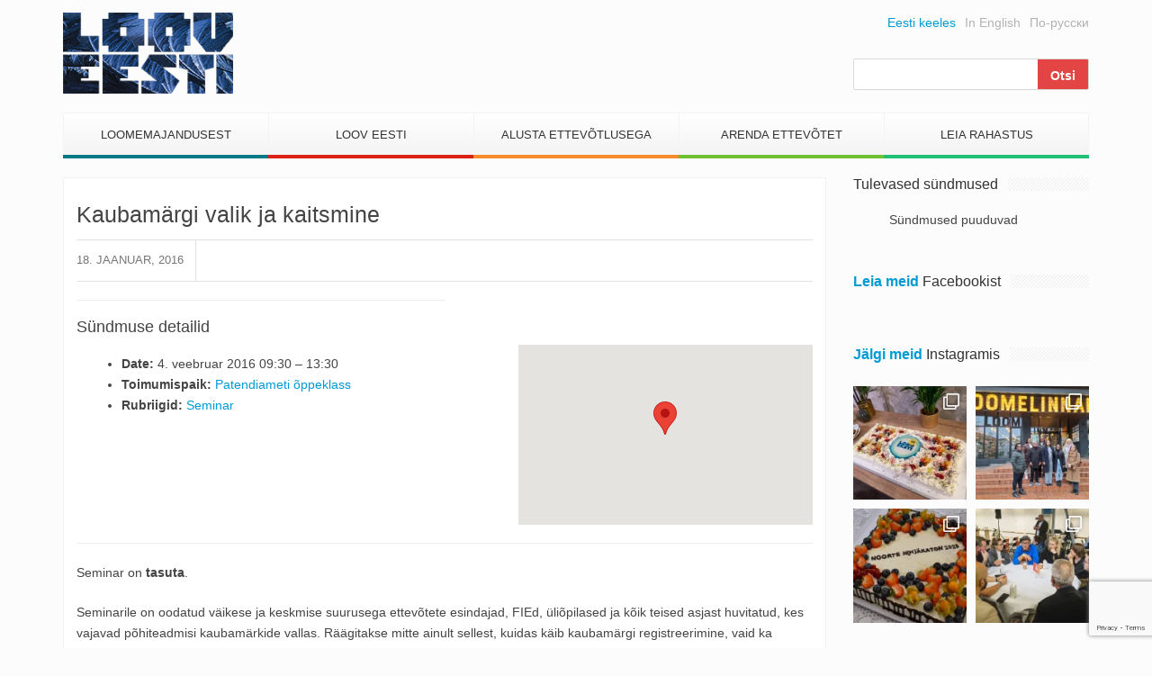

--- FILE ---
content_type: text/html; charset=UTF-8
request_url: https://www.looveesti.ee/events/event/kaubamargi-valik-ja-kaitsmine-2/
body_size: 18379
content:
<!DOCTYPE html>
<html lang="et">
<head>
	<meta charset="UTF-8">
	<meta name="viewport" content="width=device-width">
	<link href="https://www.looveesti.ee/favicon.ico" rel="shortcut icon" type="image/x-icon" />

	<title>Kaubamärgi valik ja kaitsmine - Loov Eesti</title>

	<meta name='robots' content='index, follow, max-image-preview:large, max-snippet:-1, max-video-preview:-1' />
	<style>img:is([sizes="auto" i], [sizes^="auto," i]) { contain-intrinsic-size: 3000px 1500px }</style>
	
	<!-- This site is optimized with the Yoast SEO plugin v24.0 - https://yoast.com/wordpress/plugins/seo/ -->
	<link rel="canonical" href="https://www.looveesti.ee/events/event/kaubamargi-valik-ja-kaitsmine-2/" />
	<meta property="og:locale" content="et_EE" />
	<meta property="og:type" content="article" />
	<meta property="og:title" content="Kaubamärgi valik ja kaitsmine - Loov Eesti" />
	<meta property="og:description" content="Sündmuse detailid Date: 4. veebruar 2016 09:30 &ndash; 13:30 Toimumispaik: Patendiameti õppeklass Rubriigid: Seminar Seminar on tasuta. Seminarile on oodatud väikese ja keskmise suurusega ettevõtete esindajad, FIEd, üliõpilased ja kõik teised asjast huvitatud, kes vajavad [&hellip;]" />
	<meta property="og:url" content="https://www.looveesti.ee/events/event/kaubamargi-valik-ja-kaitsmine-2/" />
	<meta property="og:site_name" content="Loov Eesti" />
	<meta name="twitter:label1" content="Est. reading time" />
	<meta name="twitter:data1" content="1 minut" />
	<script type="application/ld+json" class="yoast-schema-graph">{"@context":"https://schema.org","@graph":[{"@type":"WebPage","@id":"https://www.looveesti.ee/events/event/kaubamargi-valik-ja-kaitsmine-2/","url":"https://www.looveesti.ee/events/event/kaubamargi-valik-ja-kaitsmine-2/","name":"Kaubamärgi valik ja kaitsmine - Loov Eesti","isPartOf":{"@id":"https://www.looveesti.ee/#website"},"datePublished":"2016-01-18T07:45:05+00:00","dateModified":"2016-01-18T07:45:05+00:00","breadcrumb":{"@id":"https://www.looveesti.ee/events/event/kaubamargi-valik-ja-kaitsmine-2/#breadcrumb"},"inLanguage":"et","potentialAction":[{"@type":"ReadAction","target":["https://www.looveesti.ee/events/event/kaubamargi-valik-ja-kaitsmine-2/"]}]},{"@type":"BreadcrumbList","@id":"https://www.looveesti.ee/events/event/kaubamargi-valik-ja-kaitsmine-2/#breadcrumb","itemListElement":[{"@type":"ListItem","position":1,"name":"Home","item":"https://www.looveesti.ee/"},{"@type":"ListItem","position":2,"name":"Sündmused","item":"https://www.looveesti.ee/events/event/"},{"@type":"ListItem","position":3,"name":"Kaubamärgi valik ja kaitsmine"}]},{"@type":"WebSite","@id":"https://www.looveesti.ee/#website","url":"https://www.looveesti.ee/","name":"Loov Eesti","description":"Loomeettevõtlus","potentialAction":[{"@type":"SearchAction","target":{"@type":"EntryPoint","urlTemplate":"https://www.looveesti.ee/?s={search_term_string}"},"query-input":{"@type":"PropertyValueSpecification","valueRequired":true,"valueName":"search_term_string"}}],"inLanguage":"et"}]}</script>
	<!-- / Yoast SEO plugin. -->


<link rel='dns-prefetch' href='//maxcdn.bootstrapcdn.com' />
<link rel="alternate" type="application/rss+xml" title="Loov Eesti &raquo; Kaubamärgi valik ja kaitsmine Kommentaaride RSS" href="https://www.looveesti.ee/events/event/kaubamargi-valik-ja-kaitsmine-2/feed/" />
<script type="text/javascript">
/* <![CDATA[ */
window._wpemojiSettings = {"baseUrl":"https:\/\/s.w.org\/images\/core\/emoji\/15.0.3\/72x72\/","ext":".png","svgUrl":"https:\/\/s.w.org\/images\/core\/emoji\/15.0.3\/svg\/","svgExt":".svg","source":{"concatemoji":"https:\/\/www.looveesti.ee\/wp-includes\/js\/wp-emoji-release.min.js?ver=01111382b81a8e4195c3fbe0538beb8c"}};
/*! This file is auto-generated */
!function(i,n){var o,s,e;function c(e){try{var t={supportTests:e,timestamp:(new Date).valueOf()};sessionStorage.setItem(o,JSON.stringify(t))}catch(e){}}function p(e,t,n){e.clearRect(0,0,e.canvas.width,e.canvas.height),e.fillText(t,0,0);var t=new Uint32Array(e.getImageData(0,0,e.canvas.width,e.canvas.height).data),r=(e.clearRect(0,0,e.canvas.width,e.canvas.height),e.fillText(n,0,0),new Uint32Array(e.getImageData(0,0,e.canvas.width,e.canvas.height).data));return t.every(function(e,t){return e===r[t]})}function u(e,t,n){switch(t){case"flag":return n(e,"\ud83c\udff3\ufe0f\u200d\u26a7\ufe0f","\ud83c\udff3\ufe0f\u200b\u26a7\ufe0f")?!1:!n(e,"\ud83c\uddfa\ud83c\uddf3","\ud83c\uddfa\u200b\ud83c\uddf3")&&!n(e,"\ud83c\udff4\udb40\udc67\udb40\udc62\udb40\udc65\udb40\udc6e\udb40\udc67\udb40\udc7f","\ud83c\udff4\u200b\udb40\udc67\u200b\udb40\udc62\u200b\udb40\udc65\u200b\udb40\udc6e\u200b\udb40\udc67\u200b\udb40\udc7f");case"emoji":return!n(e,"\ud83d\udc26\u200d\u2b1b","\ud83d\udc26\u200b\u2b1b")}return!1}function f(e,t,n){var r="undefined"!=typeof WorkerGlobalScope&&self instanceof WorkerGlobalScope?new OffscreenCanvas(300,150):i.createElement("canvas"),a=r.getContext("2d",{willReadFrequently:!0}),o=(a.textBaseline="top",a.font="600 32px Arial",{});return e.forEach(function(e){o[e]=t(a,e,n)}),o}function t(e){var t=i.createElement("script");t.src=e,t.defer=!0,i.head.appendChild(t)}"undefined"!=typeof Promise&&(o="wpEmojiSettingsSupports",s=["flag","emoji"],n.supports={everything:!0,everythingExceptFlag:!0},e=new Promise(function(e){i.addEventListener("DOMContentLoaded",e,{once:!0})}),new Promise(function(t){var n=function(){try{var e=JSON.parse(sessionStorage.getItem(o));if("object"==typeof e&&"number"==typeof e.timestamp&&(new Date).valueOf()<e.timestamp+604800&&"object"==typeof e.supportTests)return e.supportTests}catch(e){}return null}();if(!n){if("undefined"!=typeof Worker&&"undefined"!=typeof OffscreenCanvas&&"undefined"!=typeof URL&&URL.createObjectURL&&"undefined"!=typeof Blob)try{var e="postMessage("+f.toString()+"("+[JSON.stringify(s),u.toString(),p.toString()].join(",")+"));",r=new Blob([e],{type:"text/javascript"}),a=new Worker(URL.createObjectURL(r),{name:"wpTestEmojiSupports"});return void(a.onmessage=function(e){c(n=e.data),a.terminate(),t(n)})}catch(e){}c(n=f(s,u,p))}t(n)}).then(function(e){for(var t in e)n.supports[t]=e[t],n.supports.everything=n.supports.everything&&n.supports[t],"flag"!==t&&(n.supports.everythingExceptFlag=n.supports.everythingExceptFlag&&n.supports[t]);n.supports.everythingExceptFlag=n.supports.everythingExceptFlag&&!n.supports.flag,n.DOMReady=!1,n.readyCallback=function(){n.DOMReady=!0}}).then(function(){return e}).then(function(){var e;n.supports.everything||(n.readyCallback(),(e=n.source||{}).concatemoji?t(e.concatemoji):e.wpemoji&&e.twemoji&&(t(e.twemoji),t(e.wpemoji)))}))}((window,document),window._wpemojiSettings);
/* ]]> */
</script>
<link rel='stylesheet' id='twb-open-sans-css' href='https://fonts.googleapis.com/css?family=Open+Sans%3A300%2C400%2C500%2C600%2C700%2C800&#038;display=swap&#038;ver=01111382b81a8e4195c3fbe0538beb8c' type='text/css' media='all' />
<link rel='stylesheet' id='twbbwg-global-css' href='https://www.looveesti.ee/wp-content/plugins/photo-gallery/booster/assets/css/global.css?ver=1.0.0' type='text/css' media='all' />
<link rel='stylesheet' id='sbi_styles-css' href='https://www.looveesti.ee/wp-content/plugins/instagram-feed/css/sbi-styles.min.css?ver=6.6.1' type='text/css' media='all' />
<style id='wp-emoji-styles-inline-css' type='text/css'>

	img.wp-smiley, img.emoji {
		display: inline !important;
		border: none !important;
		box-shadow: none !important;
		height: 1em !important;
		width: 1em !important;
		margin: 0 0.07em !important;
		vertical-align: -0.1em !important;
		background: none !important;
		padding: 0 !important;
	}
</style>
<link rel='stylesheet' id='wp-block-library-css' href='https://www.looveesti.ee/wp-includes/css/dist/block-library/style.min.css?ver=01111382b81a8e4195c3fbe0538beb8c' type='text/css' media='all' />
<style id='classic-theme-styles-inline-css' type='text/css'>
/*! This file is auto-generated */
.wp-block-button__link{color:#fff;background-color:#32373c;border-radius:9999px;box-shadow:none;text-decoration:none;padding:calc(.667em + 2px) calc(1.333em + 2px);font-size:1.125em}.wp-block-file__button{background:#32373c;color:#fff;text-decoration:none}
</style>
<style id='global-styles-inline-css' type='text/css'>
:root{--wp--preset--aspect-ratio--square: 1;--wp--preset--aspect-ratio--4-3: 4/3;--wp--preset--aspect-ratio--3-4: 3/4;--wp--preset--aspect-ratio--3-2: 3/2;--wp--preset--aspect-ratio--2-3: 2/3;--wp--preset--aspect-ratio--16-9: 16/9;--wp--preset--aspect-ratio--9-16: 9/16;--wp--preset--color--black: #000000;--wp--preset--color--cyan-bluish-gray: #abb8c3;--wp--preset--color--white: #ffffff;--wp--preset--color--pale-pink: #f78da7;--wp--preset--color--vivid-red: #cf2e2e;--wp--preset--color--luminous-vivid-orange: #ff6900;--wp--preset--color--luminous-vivid-amber: #fcb900;--wp--preset--color--light-green-cyan: #7bdcb5;--wp--preset--color--vivid-green-cyan: #00d084;--wp--preset--color--pale-cyan-blue: #8ed1fc;--wp--preset--color--vivid-cyan-blue: #0693e3;--wp--preset--color--vivid-purple: #9b51e0;--wp--preset--gradient--vivid-cyan-blue-to-vivid-purple: linear-gradient(135deg,rgba(6,147,227,1) 0%,rgb(155,81,224) 100%);--wp--preset--gradient--light-green-cyan-to-vivid-green-cyan: linear-gradient(135deg,rgb(122,220,180) 0%,rgb(0,208,130) 100%);--wp--preset--gradient--luminous-vivid-amber-to-luminous-vivid-orange: linear-gradient(135deg,rgba(252,185,0,1) 0%,rgba(255,105,0,1) 100%);--wp--preset--gradient--luminous-vivid-orange-to-vivid-red: linear-gradient(135deg,rgba(255,105,0,1) 0%,rgb(207,46,46) 100%);--wp--preset--gradient--very-light-gray-to-cyan-bluish-gray: linear-gradient(135deg,rgb(238,238,238) 0%,rgb(169,184,195) 100%);--wp--preset--gradient--cool-to-warm-spectrum: linear-gradient(135deg,rgb(74,234,220) 0%,rgb(151,120,209) 20%,rgb(207,42,186) 40%,rgb(238,44,130) 60%,rgb(251,105,98) 80%,rgb(254,248,76) 100%);--wp--preset--gradient--blush-light-purple: linear-gradient(135deg,rgb(255,206,236) 0%,rgb(152,150,240) 100%);--wp--preset--gradient--blush-bordeaux: linear-gradient(135deg,rgb(254,205,165) 0%,rgb(254,45,45) 50%,rgb(107,0,62) 100%);--wp--preset--gradient--luminous-dusk: linear-gradient(135deg,rgb(255,203,112) 0%,rgb(199,81,192) 50%,rgb(65,88,208) 100%);--wp--preset--gradient--pale-ocean: linear-gradient(135deg,rgb(255,245,203) 0%,rgb(182,227,212) 50%,rgb(51,167,181) 100%);--wp--preset--gradient--electric-grass: linear-gradient(135deg,rgb(202,248,128) 0%,rgb(113,206,126) 100%);--wp--preset--gradient--midnight: linear-gradient(135deg,rgb(2,3,129) 0%,rgb(40,116,252) 100%);--wp--preset--font-size--small: 13px;--wp--preset--font-size--medium: 20px;--wp--preset--font-size--large: 36px;--wp--preset--font-size--x-large: 42px;--wp--preset--spacing--20: 0.44rem;--wp--preset--spacing--30: 0.67rem;--wp--preset--spacing--40: 1rem;--wp--preset--spacing--50: 1.5rem;--wp--preset--spacing--60: 2.25rem;--wp--preset--spacing--70: 3.38rem;--wp--preset--spacing--80: 5.06rem;--wp--preset--shadow--natural: 6px 6px 9px rgba(0, 0, 0, 0.2);--wp--preset--shadow--deep: 12px 12px 50px rgba(0, 0, 0, 0.4);--wp--preset--shadow--sharp: 6px 6px 0px rgba(0, 0, 0, 0.2);--wp--preset--shadow--outlined: 6px 6px 0px -3px rgba(255, 255, 255, 1), 6px 6px rgba(0, 0, 0, 1);--wp--preset--shadow--crisp: 6px 6px 0px rgba(0, 0, 0, 1);}:where(.is-layout-flex){gap: 0.5em;}:where(.is-layout-grid){gap: 0.5em;}body .is-layout-flex{display: flex;}.is-layout-flex{flex-wrap: wrap;align-items: center;}.is-layout-flex > :is(*, div){margin: 0;}body .is-layout-grid{display: grid;}.is-layout-grid > :is(*, div){margin: 0;}:where(.wp-block-columns.is-layout-flex){gap: 2em;}:where(.wp-block-columns.is-layout-grid){gap: 2em;}:where(.wp-block-post-template.is-layout-flex){gap: 1.25em;}:where(.wp-block-post-template.is-layout-grid){gap: 1.25em;}.has-black-color{color: var(--wp--preset--color--black) !important;}.has-cyan-bluish-gray-color{color: var(--wp--preset--color--cyan-bluish-gray) !important;}.has-white-color{color: var(--wp--preset--color--white) !important;}.has-pale-pink-color{color: var(--wp--preset--color--pale-pink) !important;}.has-vivid-red-color{color: var(--wp--preset--color--vivid-red) !important;}.has-luminous-vivid-orange-color{color: var(--wp--preset--color--luminous-vivid-orange) !important;}.has-luminous-vivid-amber-color{color: var(--wp--preset--color--luminous-vivid-amber) !important;}.has-light-green-cyan-color{color: var(--wp--preset--color--light-green-cyan) !important;}.has-vivid-green-cyan-color{color: var(--wp--preset--color--vivid-green-cyan) !important;}.has-pale-cyan-blue-color{color: var(--wp--preset--color--pale-cyan-blue) !important;}.has-vivid-cyan-blue-color{color: var(--wp--preset--color--vivid-cyan-blue) !important;}.has-vivid-purple-color{color: var(--wp--preset--color--vivid-purple) !important;}.has-black-background-color{background-color: var(--wp--preset--color--black) !important;}.has-cyan-bluish-gray-background-color{background-color: var(--wp--preset--color--cyan-bluish-gray) !important;}.has-white-background-color{background-color: var(--wp--preset--color--white) !important;}.has-pale-pink-background-color{background-color: var(--wp--preset--color--pale-pink) !important;}.has-vivid-red-background-color{background-color: var(--wp--preset--color--vivid-red) !important;}.has-luminous-vivid-orange-background-color{background-color: var(--wp--preset--color--luminous-vivid-orange) !important;}.has-luminous-vivid-amber-background-color{background-color: var(--wp--preset--color--luminous-vivid-amber) !important;}.has-light-green-cyan-background-color{background-color: var(--wp--preset--color--light-green-cyan) !important;}.has-vivid-green-cyan-background-color{background-color: var(--wp--preset--color--vivid-green-cyan) !important;}.has-pale-cyan-blue-background-color{background-color: var(--wp--preset--color--pale-cyan-blue) !important;}.has-vivid-cyan-blue-background-color{background-color: var(--wp--preset--color--vivid-cyan-blue) !important;}.has-vivid-purple-background-color{background-color: var(--wp--preset--color--vivid-purple) !important;}.has-black-border-color{border-color: var(--wp--preset--color--black) !important;}.has-cyan-bluish-gray-border-color{border-color: var(--wp--preset--color--cyan-bluish-gray) !important;}.has-white-border-color{border-color: var(--wp--preset--color--white) !important;}.has-pale-pink-border-color{border-color: var(--wp--preset--color--pale-pink) !important;}.has-vivid-red-border-color{border-color: var(--wp--preset--color--vivid-red) !important;}.has-luminous-vivid-orange-border-color{border-color: var(--wp--preset--color--luminous-vivid-orange) !important;}.has-luminous-vivid-amber-border-color{border-color: var(--wp--preset--color--luminous-vivid-amber) !important;}.has-light-green-cyan-border-color{border-color: var(--wp--preset--color--light-green-cyan) !important;}.has-vivid-green-cyan-border-color{border-color: var(--wp--preset--color--vivid-green-cyan) !important;}.has-pale-cyan-blue-border-color{border-color: var(--wp--preset--color--pale-cyan-blue) !important;}.has-vivid-cyan-blue-border-color{border-color: var(--wp--preset--color--vivid-cyan-blue) !important;}.has-vivid-purple-border-color{border-color: var(--wp--preset--color--vivid-purple) !important;}.has-vivid-cyan-blue-to-vivid-purple-gradient-background{background: var(--wp--preset--gradient--vivid-cyan-blue-to-vivid-purple) !important;}.has-light-green-cyan-to-vivid-green-cyan-gradient-background{background: var(--wp--preset--gradient--light-green-cyan-to-vivid-green-cyan) !important;}.has-luminous-vivid-amber-to-luminous-vivid-orange-gradient-background{background: var(--wp--preset--gradient--luminous-vivid-amber-to-luminous-vivid-orange) !important;}.has-luminous-vivid-orange-to-vivid-red-gradient-background{background: var(--wp--preset--gradient--luminous-vivid-orange-to-vivid-red) !important;}.has-very-light-gray-to-cyan-bluish-gray-gradient-background{background: var(--wp--preset--gradient--very-light-gray-to-cyan-bluish-gray) !important;}.has-cool-to-warm-spectrum-gradient-background{background: var(--wp--preset--gradient--cool-to-warm-spectrum) !important;}.has-blush-light-purple-gradient-background{background: var(--wp--preset--gradient--blush-light-purple) !important;}.has-blush-bordeaux-gradient-background{background: var(--wp--preset--gradient--blush-bordeaux) !important;}.has-luminous-dusk-gradient-background{background: var(--wp--preset--gradient--luminous-dusk) !important;}.has-pale-ocean-gradient-background{background: var(--wp--preset--gradient--pale-ocean) !important;}.has-electric-grass-gradient-background{background: var(--wp--preset--gradient--electric-grass) !important;}.has-midnight-gradient-background{background: var(--wp--preset--gradient--midnight) !important;}.has-small-font-size{font-size: var(--wp--preset--font-size--small) !important;}.has-medium-font-size{font-size: var(--wp--preset--font-size--medium) !important;}.has-large-font-size{font-size: var(--wp--preset--font-size--large) !important;}.has-x-large-font-size{font-size: var(--wp--preset--font-size--x-large) !important;}
:where(.wp-block-post-template.is-layout-flex){gap: 1.25em;}:where(.wp-block-post-template.is-layout-grid){gap: 1.25em;}
:where(.wp-block-columns.is-layout-flex){gap: 2em;}:where(.wp-block-columns.is-layout-grid){gap: 2em;}
:root :where(.wp-block-pullquote){font-size: 1.5em;line-height: 1.6;}
</style>
<link rel='stylesheet' id='contact-form-7-css' href='https://www.looveesti.ee/wp-content/plugins/contact-form-7/includes/css/styles.css?ver=6.0.1' type='text/css' media='all' />
<link rel='stylesheet' id='bwg_fonts-css' href='https://www.looveesti.ee/wp-content/plugins/photo-gallery/css/bwg-fonts/fonts.css?ver=0.0.1' type='text/css' media='all' />
<link rel='stylesheet' id='sumoselect-css' href='https://www.looveesti.ee/wp-content/plugins/photo-gallery/css/sumoselect.min.css?ver=3.4.6' type='text/css' media='all' />
<link rel='stylesheet' id='mCustomScrollbar-css' href='https://www.looveesti.ee/wp-content/plugins/photo-gallery/css/jquery.mCustomScrollbar.min.css?ver=3.1.5' type='text/css' media='all' />
<link rel='stylesheet' id='bwg_frontend-css' href='https://www.looveesti.ee/wp-content/plugins/photo-gallery/css/styles.min.css?ver=1.8.31' type='text/css' media='all' />
<link rel='stylesheet' id='awesome-font-css' href='https://maxcdn.bootstrapcdn.com/font-awesome/4.2.0/css/font-awesome.min.css?ver=01111382b81a8e4195c3fbe0538beb8c' type='text/css' media='all' />
<link rel='stylesheet' id='bootstrap-css' href='https://www.looveesti.ee/wp-content/themes/loov-eesti/assets/css/bootstrap.min.css?ver=01111382b81a8e4195c3fbe0538beb8c' type='text/css' media='all' />
<link rel='stylesheet' id='main-style-css' href='https://www.looveesti.ee/wp-content/themes/loov-eesti/style.css?ver=01111382b81a8e4195c3fbe0538beb8c' type='text/css' media='all' />
<style id='kadence-blocks-global-variables-inline-css' type='text/css'>
:root {--global-kb-font-size-sm:clamp(0.8rem, 0.73rem + 0.217vw, 0.9rem);--global-kb-font-size-md:clamp(1.1rem, 0.995rem + 0.326vw, 1.25rem);--global-kb-font-size-lg:clamp(1.75rem, 1.576rem + 0.543vw, 2rem);--global-kb-font-size-xl:clamp(2.25rem, 1.728rem + 1.63vw, 3rem);--global-kb-font-size-xxl:clamp(2.5rem, 1.456rem + 3.26vw, 4rem);--global-kb-font-size-xxxl:clamp(2.75rem, 0.489rem + 7.065vw, 6rem);}:root {--global-palette1: #3182CE;--global-palette2: #2B6CB0;--global-palette3: #1A202C;--global-palette4: #2D3748;--global-palette5: #4A5568;--global-palette6: #718096;--global-palette7: #EDF2F7;--global-palette8: #F7FAFC;--global-palette9: #ffffff;}
</style>
<script type="text/javascript" src="https://www.looveesti.ee/wp-includes/js/jquery/jquery.min.js?ver=3.7.1" id="jquery-core-js"></script>
<script type="text/javascript" src="https://www.looveesti.ee/wp-includes/js/jquery/jquery-migrate.min.js?ver=3.4.1" id="jquery-migrate-js"></script>
<script type="text/javascript" src="https://www.looveesti.ee/wp-content/plugins/photo-gallery/booster/assets/js/circle-progress.js?ver=1.2.2" id="twbbwg-circle-js"></script>
<script type="text/javascript" id="twbbwg-global-js-extra">
/* <![CDATA[ */
var twb = {"nonce":"09d29c2e1d","ajax_url":"https:\/\/www.looveesti.ee\/wp-admin\/admin-ajax.php","plugin_url":"https:\/\/www.looveesti.ee\/wp-content\/plugins\/photo-gallery\/booster","href":"https:\/\/www.looveesti.ee\/wp-admin\/admin.php?page=twbbwg_photo-gallery"};
var twb = {"nonce":"09d29c2e1d","ajax_url":"https:\/\/www.looveesti.ee\/wp-admin\/admin-ajax.php","plugin_url":"https:\/\/www.looveesti.ee\/wp-content\/plugins\/photo-gallery\/booster","href":"https:\/\/www.looveesti.ee\/wp-admin\/admin.php?page=twbbwg_photo-gallery"};
/* ]]> */
</script>
<script type="text/javascript" src="https://www.looveesti.ee/wp-content/plugins/photo-gallery/booster/assets/js/global.js?ver=1.0.0" id="twbbwg-global-js"></script>
<script type="text/javascript" src="https://www.looveesti.ee/wp-content/plugins/photo-gallery/js/jquery.sumoselect.min.js?ver=3.4.6" id="sumoselect-js"></script>
<script type="text/javascript" src="https://www.looveesti.ee/wp-content/plugins/photo-gallery/js/tocca.min.js?ver=2.0.9" id="bwg_mobile-js"></script>
<script type="text/javascript" src="https://www.looveesti.ee/wp-content/plugins/photo-gallery/js/jquery.mCustomScrollbar.concat.min.js?ver=3.1.5" id="mCustomScrollbar-js"></script>
<script type="text/javascript" src="https://www.looveesti.ee/wp-content/plugins/photo-gallery/js/jquery.fullscreen.min.js?ver=0.6.0" id="jquery-fullscreen-js"></script>
<script type="text/javascript" id="bwg_frontend-js-extra">
/* <![CDATA[ */
var bwg_objectsL10n = {"bwg_field_required":"field is required.","bwg_mail_validation":"See ei ole kehtiv e-posti aadress.","bwg_search_result":"Puuduvad pildid Teie otsingukriteeriumitele.","bwg_select_tag":"Select Tag","bwg_order_by":"Order By","bwg_search":"Otsi","bwg_show_ecommerce":"Show Ecommerce","bwg_hide_ecommerce":"Hide Ecommerce","bwg_show_comments":"N\u00e4ita Kommentaarid","bwg_hide_comments":"Peida kommentaarid","bwg_restore":"Taasta","bwg_maximize":"Maksimeerida","bwg_fullscreen":"Fullscreen","bwg_exit_fullscreen":"Exit Fullscreen","bwg_search_tag":"SEARCH...","bwg_tag_no_match":"No tags found","bwg_all_tags_selected":"All tags selected","bwg_tags_selected":"tags selected","play":"Esita","pause":"Paus","is_pro":"","bwg_play":"Esita","bwg_pause":"Paus","bwg_hide_info":"Peida info","bwg_show_info":"N\u00e4ita info. ","bwg_hide_rating":"Peida hinnang","bwg_show_rating":"N\u00e4ita hinnang","ok":"Ok","cancel":"Cancel","select_all":"Select all","lazy_load":"0","lazy_loader":"https:\/\/www.looveesti.ee\/wp-content\/plugins\/photo-gallery\/images\/ajax_loader.png","front_ajax":"0","bwg_tag_see_all":"see all tags","bwg_tag_see_less":"see less tags"};
/* ]]> */
</script>
<script type="text/javascript" src="https://www.looveesti.ee/wp-content/plugins/photo-gallery/js/scripts.min.js?ver=1.8.31" id="bwg_frontend-js"></script>
<script type="text/javascript" src="https://www.looveesti.ee/wp-content/themes/loov-eesti/assets/js/main.js?ver=19022016" id="main-scripts-js"></script>
<link rel="https://api.w.org/" href="https://www.looveesti.ee/wp-json/" /><link rel="EditURI" type="application/rsd+xml" title="RSD" href="https://www.looveesti.ee/xmlrpc.php?rsd" />

<link rel='shortlink' href='https://www.looveesti.ee/?p=18597' />
<link rel="alternate" title="oEmbed (JSON)" type="application/json+oembed" href="https://www.looveesti.ee/wp-json/oembed/1.0/embed?url=https%3A%2F%2Fwww.looveesti.ee%2Fevents%2Fevent%2Fkaubamargi-valik-ja-kaitsmine-2%2F" />
<link rel="alternate" title="oEmbed (XML)" type="text/xml+oembed" href="https://www.looveesti.ee/wp-json/oembed/1.0/embed?url=https%3A%2F%2Fwww.looveesti.ee%2Fevents%2Fevent%2Fkaubamargi-valik-ja-kaitsmine-2%2F&#038;format=xml" />

<!-- This site is using AdRotate v5.13.5 to display their advertisements - https://ajdg.solutions/ -->
<!-- AdRotate CSS -->
<style type="text/css" media="screen">
	.g { margin:0px; padding:0px; overflow:hidden; line-height:1; zoom:1; }
	.g img { height:auto; }
	.g-col { position:relative; float:left; }
	.g-col:first-child { margin-left: 0; }
	.g-col:last-child { margin-right: 0; }
	.g-2 { min-width:0px; max-width:2820px; }
	.b-2 { margin:0px 0px 0px 0px; }
	@media only screen and (max-width: 480px) {
		.g-col, .g-dyn, .g-single { width:100%; margin-left:0; margin-right:0; }
	}
</style>
<!-- /AdRotate CSS -->

		<style type="text/css" id="wp-custom-css">
			.schedule-table table td:first-child {
	white-space: nowrap;
	vertical-align: top;
}

.scedule-table table td:first-child {
	white-space: nowrap;
	vertical-align: top;
}		</style>
		
<!-- Google tag (gtag.js) -->
<script async src="https://www.googletagmanager.com/gtag/js?id=G-6MMM56GK63"></script>
<script>
  window.dataLayer = window.dataLayer || [];
  function gtag(){dataLayer.push(arguments);}
  gtag('js', new Date());

  gtag('config', 'G-6MMM56GK63');
</script>

<script>
  (function(i,s,o,g,r,a,m){i['GoogleAnalyticsObject']=r;i[r]=i[r]||function(){
  (i[r].q=i[r].q||[]).push(arguments)},i[r].l=1*new Date();a=s.createElement(o),
  m=s.getElementsByTagName(o)[0];a.async=1;a.src=g;m.parentNode.insertBefore(a,m)
  })(window,document,'script','//www.google-analytics.com/analytics.js','ga');

  ga('create', 'UA-10720419-1', 'auto');
  ga('send', 'pageview');

</script>

<script src="https://cdn.userway.org/widget.js" data-account="jSnHORtgZX"></script>

</head>
<body class="event-template-default single single-event postid-18597">

	<!-- #FB -->
	<div id="fb-root"></div>
    <script>
      (function(d, s, id) {
        var js, fjs = d.getElementsByTagName(s)[0];
        if (d.getElementById(id)) return;
        js = d.createElement(s); js.id = id;
        js.src = "//connect.facebook.net/et_EE/sdk.js#xfbml=1&appId=739725679383798&version=v2.0";
        fjs.parentNode.insertBefore(js, fjs);
      }(document, 'script', 'facebook-jssdk'));
    </script>
	<!-- /FB -->

	<nav class="nav-mobile js-push-menu">
		<!--.visible-xs-block-->
		<ul class="menu-mobile">
			<li id="menu-item-115" class="menu-item menu-item-type-post_type menu-item-object-page menu-item-has-children menu-item-115"><a href="https://www.looveesti.ee/loomemajandusest/">Loomemajandusest</a>
<ul class="sub-menu">
	<li id="menu-item-4656" class="menu-item menu-item-type-post_type menu-item-object-page menu-item-4656"><a href="https://www.looveesti.ee/loomemajandusest/valdkonnad/">Valdkonnad</a></li>
	<li id="menu-item-4655" class="menu-item menu-item-type-post_type menu-item-object-page menu-item-4655"><a href="https://www.looveesti.ee/loomemajandusest/loomemajandus-eestis/">Loomemajandus Eestis</a></li>
	<li id="menu-item-4657" class="menu-item menu-item-type-post_type menu-item-object-page menu-item-4657"><a href="https://www.looveesti.ee/loov-eesti/sundmused/">Sündmused</a></li>
	<li id="menu-item-4649" class="menu-item menu-item-type-post_type menu-item-object-page menu-item-has-children menu-item-4649"><a href="https://www.looveesti.ee/loomemajandusest/uuringud-ja-strateegiad/">Uuringud ja strateegiad</a>
	<ul class="sub-menu">
		<li id="menu-item-4654" class="menu-item menu-item-type-post_type menu-item-object-page menu-item-4654"><a href="https://www.looveesti.ee/loomemajandusest/uuringud-ja-strateegiad/eestist/">Eestist</a></li>
		<li id="menu-item-4653" class="menu-item menu-item-type-post_type menu-item-object-page menu-item-4653"><a href="https://www.looveesti.ee/?page_id=4579">Põhjamaadest</a></li>
		<li id="menu-item-4652" class="menu-item menu-item-type-post_type menu-item-object-page menu-item-4652"><a href="https://www.looveesti.ee/loomemajandusest/uuringud-ja-strateegiad/euroopa-liidust/">Euroopa Liidust</a></li>
		<li id="menu-item-4651" class="menu-item menu-item-type-post_type menu-item-object-page menu-item-4651"><a href="https://www.looveesti.ee/?page_id=4584">Teistest riikidest</a></li>
		<li id="menu-item-4650" class="menu-item menu-item-type-post_type menu-item-object-page menu-item-4650"><a href="https://www.looveesti.ee/?page_id=4586">Suurbritanniast</a></li>
	</ul>
</li>
	<li id="menu-item-4645" class="menu-item menu-item-type-post_type menu-item-object-page menu-item-has-children menu-item-4645"><a href="https://www.looveesti.ee/loomemajandusest/tugistruktuur/">Tugistruktuur</a>
	<ul class="sub-menu">
		<li id="menu-item-4648" class="menu-item menu-item-type-post_type menu-item-object-page menu-item-4648"><a href="https://www.looveesti.ee/loomemajandusest/tugistruktuur/loomeettevotluse-konsultandid/">Loomeettevõtluse konsultandid</a></li>
		<li id="menu-item-4647" class="menu-item menu-item-type-post_type menu-item-object-page menu-item-4647"><a href="https://www.looveesti.ee/?page_id=4616">Koostöökogu</a></li>
		<li id="menu-item-4646" class="menu-item menu-item-type-post_type menu-item-object-page menu-item-4646"><a href="https://www.looveesti.ee/?page_id=4620">Ühine kalender</a></li>
	</ul>
</li>
</ul>
</li>
<li id="menu-item-116" class="ppr-rewrite menu-item menu-item-type-post_type menu-item-object-page menu-item-has-children menu-item-116"><a href="http://www.looveesti.ee/loov-eesti/loov-eestist/">Loov Eesti</a>
<ul class="sub-menu">
	<li id="menu-item-4563" class="menu-item menu-item-type-post_type menu-item-object-page menu-item-has-children menu-item-4563"><a href="https://www.looveesti.ee/loov-eesti/loov-eestist/">Loov Eestist</a>
	<ul class="sub-menu">
		<li id="menu-item-4567" class="menu-item menu-item-type-post_type menu-item-object-page menu-item-4567"><a href="https://www.looveesti.ee/loov-eesti/meie-varasemad-tegemised/loov-eesti-2013-aasta-tegemised/">Loov Eesti 2013. aasta tegemised</a></li>
		<li id="menu-item-4566" class="menu-item menu-item-type-post_type menu-item-object-page menu-item-4566"><a href="https://www.looveesti.ee/loov-eesti/meie-varasemad-tegemised/loov-eesti-2012-tegemised/">Loov Eesti 2012 tegemised</a></li>
		<li id="menu-item-4565" class="menu-item menu-item-type-post_type menu-item-object-page menu-item-4565"><a href="https://www.looveesti.ee/loov-eesti/meie-varasemad-tegemised/loov-eesti-2011-kasvasime-rahvusvaheliseks-edulooks/">Loov Eesti 2011 – kasvasime rahvusvaheliseks edulooks</a></li>
	</ul>
</li>
	<li id="menu-item-4658" class="menu-item menu-item-type-post_type menu-item-object-page menu-item-4658"><a href="https://www.looveesti.ee/loov-eesti/sundmused/">Sündmused</a></li>
	<li id="menu-item-4561" class="menu-item menu-item-type-post_type menu-item-object-page menu-item-has-children menu-item-4561"><a href="https://www.looveesti.ee/loov-eesti/koostooprojektid/">Koostööprojektid</a>
	<ul class="sub-menu">
		<li id="menu-item-142434" class="menu-item menu-item-type-post_type menu-item-object-page menu-item-142434"><a href="https://www.looveesti.ee/creative-business-cup-2025-eesti-eelvoor/">Creative Business Cup 2025 Eesti eelvoor</a></li>
		<li id="menu-item-133002" class="menu-item menu-item-type-post_type menu-item-object-page menu-item-133002"><a href="https://www.looveesti.ee/loov-eesti/koostooprojektid/132986-2/">Creative Business Cup 2024</a></li>
		<li id="menu-item-127643" class="menu-item menu-item-type-post_type menu-item-object-page menu-item-127643"><a href="https://www.looveesti.ee/loov-eesti/koostooprojektid/kultuuriparlid/">Kultuuripärlid</a></li>
		<li id="menu-item-121109" class="menu-item menu-item-type-post_type menu-item-object-page menu-item-121109"><a href="https://www.looveesti.ee/loov-eesti/koostooprojektid/moldova-disainerid-disainiool/">Moldova disainerid Disainiööl</a></li>
		<li id="menu-item-121095" class="menu-item menu-item-type-post_type menu-item-object-page menu-item-121095"><a href="https://www.looveesti.ee/loov-eesti/koostooprojektid/gruusia-disainerid-disainiool-2022/">Gruusia disainerid Disainiööl 2022</a></li>
		<li id="menu-item-111495" class="menu-item menu-item-type-post_type menu-item-object-page menu-item-111495"><a href="https://www.looveesti.ee/loov-eesti/koostooprojektid/ruumilise-muutuse-pohise-turismi-arendamine/">Ruumilise muutuse põhise turismi arendamine</a></li>
		<li id="menu-item-101457" class="menu-item menu-item-type-post_type menu-item-object-page menu-item-101457"><a href="https://www.looveesti.ee/loov-eesti/koostooprojektid/aardelaegas-ida-virumaal-2/">Rahvusliku käsitöö aardelaegas Ida- Virumaal</a></li>
		<li id="menu-item-96528" class="menu-item menu-item-type-post_type menu-item-object-page menu-item-96528"><a href="https://www.looveesti.ee/loov-eesti/koostooprojektid/creative-ports-3/">Creative Ports</a></li>
		<li id="menu-item-99882" class="menu-item menu-item-type-post_type menu-item-object-page menu-item-99882"><a href="https://www.looveesti.ee/loov-eesti/koostooprojektid/creative-industries-learning-module-ccilm-loomemajanduse-oppemoodul/">CREATIVE INDUSTRIES LEARNING MODULE (CCILM) LOOMEMAJANDUSE ÕPPEMOODUL</a></li>
		<li id="menu-item-51092" class="menu-item menu-item-type-post_type menu-item-object-page menu-item-51092"><a href="https://www.looveesti.ee/loov-eesti/koostooprojektid/loomemajanduse-alase-teadlikkuse-tostmine-ja-loomeettevotlust-toetava-okosusteemi-arendamine-gruusias/">Loomemajanduse alase teadlikkuse tõstmine ja loomeettevõtlust toetava ökosüsteemi arendamine Gruusias</a></li>
		<li id="menu-item-12399" class="menu-item menu-item-type-post_type menu-item-object-page menu-item-12399"><a href="https://www.looveesti.ee/loov-eesti/loov-eesti-maa/">Loov Eesti+Maa</a></li>
	</ul>
</li>
	<li id="menu-item-4562" class="menu-item menu-item-type-post_type menu-item-object-page menu-item-4562"><a href="https://www.looveesti.ee/loov-eesti/loov-eesti-trukised/">Loov Eesti trükised</a></li>
	<li id="menu-item-4773" class="menu-item menu-item-type-post_type menu-item-object-page menu-item-4773"><a href="https://www.looveesti.ee/loov-eesti/uudiskirjade-arhiiv/">Uudiskirjade arhiiv</a></li>
	<li id="menu-item-4560" class="menu-item menu-item-type-post_type menu-item-object-page menu-item-4560"><a href="https://www.looveesti.ee/loov-eesti/kontakt/">Kontakt</a></li>
	<li id="menu-item-12662" class="menu-item menu-item-type-post_type menu-item-object-page menu-item-has-children menu-item-12662"><a href="https://www.looveesti.ee/loov-eesti/loov-eesti-maa/">Loov Eesti+Maa</a>
	<ul class="sub-menu">
		<li id="menu-item-75330" class="menu-item menu-item-type-post_type menu-item-object-page menu-item-75330"><a href="https://www.looveesti.ee/loov-eesti/loov-eesti-maa/koolitajad-ja-rahvusvahelised-mentorid/">Koolitajad ja rahvusvahelised mentorid</a></li>
		<li id="menu-item-18275" class="menu-item menu-item-type-post_type menu-item-object-page menu-item-18275"><a href="https://www.looveesti.ee/loov-eesti/loov-eesti-maa/innolab/">InnoLab</a></li>
		<li id="menu-item-18274" class="menu-item menu-item-type-post_type menu-item-object-page menu-item-18274"><a href="https://www.looveesti.ee/loov-eesti/loov-eesti-maa/teamlab/">TeamLab</a></li>
		<li id="menu-item-18273" class="menu-item menu-item-type-post_type menu-item-object-page menu-item-18273"><a href="https://www.looveesti.ee/loov-eesti/loov-eesti-maa/pesa/">PESA</a></li>
		<li id="menu-item-18272" class="menu-item menu-item-type-post_type menu-item-object-page menu-item-18272"><a href="https://www.looveesti.ee/loov-eesti/loov-eesti-maa/pesa-2/">PESA+</a></li>
		<li id="menu-item-75328" class="menu-item menu-item-type-post_type menu-item-object-page menu-item-75328"><a href="https://www.looveesti.ee/loov-eesti/loov-eesti-maa/sild/">SILD</a></li>
	</ul>
</li>
	<li id="menu-item-142433" class="menu-item menu-item-type-post_type menu-item-object-page menu-item-142433"><a href="https://www.looveesti.ee/creative-business-cup-2025-eesti-eelvoor/">Creative Business Cup 2025 Eesti eelvoor</a></li>
</ul>
</li>
<li id="menu-item-119" class="menu-item menu-item-type-post_type menu-item-object-page menu-item-has-children menu-item-119"><a href="https://www.looveesti.ee/alusta-ettevotlusega/">Alusta Ettevõtlusega</a>
<ul class="sub-menu">
	<li id="menu-item-4548" class="menu-item menu-item-type-post_type menu-item-object-page menu-item-4548"><a href="https://www.looveesti.ee/alusta-ettevotlusega/mina-ettevotjana/">Mina ettevõtjana</a></li>
	<li id="menu-item-4544" class="menu-item menu-item-type-post_type menu-item-object-page menu-item-has-children menu-item-4544"><a href="https://www.looveesti.ee/alusta-ettevotlusega/ettevotlusvormid/">Ettevõtlusvormid</a>
	<ul class="sub-menu">
		<li id="menu-item-4550" class="menu-item menu-item-type-post_type menu-item-object-page menu-item-4550"><a href="https://www.looveesti.ee/alusta-ettevotlusega/ettevotlusvormid/fuusilisest-isikust-ettevotja-fie/">Füüsilisest isikust ettevõtja (FIE)</a></li>
		<li id="menu-item-4551" class="menu-item menu-item-type-post_type menu-item-object-page menu-item-4551"><a href="https://www.looveesti.ee/alusta-ettevotlusega/ettevotlusvormid/mittetulundusuhing-mtu/">Mittetulundusühing (MTÜ)</a></li>
		<li id="menu-item-4552" class="menu-item menu-item-type-post_type menu-item-object-page menu-item-4552"><a href="https://www.looveesti.ee/alusta-ettevotlusega/ettevotlusvormid/osauhing-ou/">Osaühing (OÜ)</a></li>
	</ul>
</li>
	<li id="menu-item-4545" class="menu-item menu-item-type-post_type menu-item-object-page menu-item-has-children menu-item-4545"><a href="https://www.looveesti.ee/alusta-ettevotlusega/ettevotte-asutamine/">Ettevõtte asutamine</a>
	<ul class="sub-menu">
		<li id="menu-item-4542" class="menu-item menu-item-type-post_type menu-item-object-page menu-item-4542"><a href="https://www.looveesti.ee/alusta-ettevotlusega/ariplaan/">Äriplaan</a></li>
	</ul>
</li>
	<li id="menu-item-4546" class="menu-item menu-item-type-post_type menu-item-object-page menu-item-has-children menu-item-4546"><a href="https://www.looveesti.ee/alusta-ettevotlusega/kaitse-oma-oigusi/">Kaitse oma õigusi</a>
	<ul class="sub-menu">
		<li id="menu-item-4553" class="menu-item menu-item-type-post_type menu-item-object-page menu-item-4553"><a href="https://www.looveesti.ee/alusta-ettevotlusega/kaitse-oma-oigusi/autorioigus/">Autoriõigus</a></li>
	</ul>
</li>
	<li id="menu-item-65225" class="menu-item menu-item-type-post_type menu-item-object-page menu-item-65225"><a href="https://www.looveesti.ee/alusta-ettevotlusega/raamatupidamine/">Raamatupidamine</a></li>
	<li id="menu-item-4543" class="menu-item menu-item-type-post_type menu-item-object-page menu-item-4543"><a href="https://www.looveesti.ee/alusta-ettevotlusega/asjaajamine/">Asjaajamine</a></li>
	<li id="menu-item-4547" class="menu-item menu-item-type-post_type menu-item-object-page menu-item-4547"><a href="https://www.looveesti.ee/alusta-ettevotlusega/maksud/">Maksud</a></li>
</ul>
</li>
<li id="menu-item-113" class="menu-item menu-item-type-post_type menu-item-object-page menu-item-has-children menu-item-113"><a href="https://www.looveesti.ee/arenda-ettevotet/">Arenda Ettevõtet</a>
<ul class="sub-menu">
	<li id="menu-item-128" class="menu-item menu-item-type-post_type menu-item-object-page menu-item-has-children menu-item-128"><a href="https://www.looveesti.ee/arenda-ettevotet/tootearendus/">Tootearendus</a>
	<ul class="sub-menu">
		<li id="menu-item-134" class="menu-item menu-item-type-post_type menu-item-object-page menu-item-134"><a href="https://www.looveesti.ee/arenda-ettevotet/tootearendus/tooteidee-otsimine-ja-valimine/">Tooteidee otsimine ja valimine</a></li>
		<li id="menu-item-131" class="menu-item menu-item-type-post_type menu-item-object-page menu-item-131"><a href="https://www.looveesti.ee/arenda-ettevotet/tootearendus/idee-analuusimine-ja-tootekonseptsiooni-arendamine/">Idee analüüsimine ja tootekonseptsiooni arendamine</a></li>
		<li id="menu-item-130" class="menu-item menu-item-type-post_type menu-item-object-page menu-item-130"><a href="https://www.looveesti.ee/arenda-ettevotet/tootearendus/disain-tootearenduses/">Disain tootearenduses</a></li>
		<li id="menu-item-133" class="menu-item menu-item-type-post_type menu-item-object-page menu-item-133"><a href="https://www.looveesti.ee/arenda-ettevotet/tootearendus/toote-testimine-ja-turustamine/">Toote testimine ja turustamine</a></li>
		<li id="menu-item-132" class="menu-item menu-item-type-post_type menu-item-object-page menu-item-132"><a href="https://www.looveesti.ee/arenda-ettevotet/tootearendus/koostoo-tootmisettevottega/">Koostöö tootmisettevõttega</a></li>
	</ul>
</li>
	<li id="menu-item-129" class="menu-item menu-item-type-post_type menu-item-object-page menu-item-129"><a href="https://www.looveesti.ee/arenda-ettevotet/turundus/">Turundus</a></li>
	<li id="menu-item-125" class="menu-item menu-item-type-post_type menu-item-object-page menu-item-125"><a href="https://www.looveesti.ee/arenda-ettevotet/juhtimine/">Juhtimine</a></li>
	<li id="menu-item-127" class="menu-item menu-item-type-post_type menu-item-object-page menu-item-127"><a href="https://www.looveesti.ee/arenda-ettevotet/tookohtade-loomine/">Töökohtade loomine</a></li>
	<li id="menu-item-124" class="menu-item menu-item-type-post_type menu-item-object-page menu-item-124"><a href="https://www.looveesti.ee/arenda-ettevotet/finantsjuhtimine/">Finantsjuhtimine</a></li>
	<li id="menu-item-126" class="menu-item menu-item-type-post_type menu-item-object-page menu-item-126"><a href="https://www.looveesti.ee/arenda-ettevotet/koolitus/">Koolitus</a></li>
	<li id="menu-item-123" class="menu-item menu-item-type-post_type menu-item-object-page menu-item-123"><a href="https://www.looveesti.ee/arenda-ettevotet/eksport/">Eksport</a></li>
</ul>
</li>
<li id="menu-item-114" class="menu-item menu-item-type-post_type menu-item-object-page menu-item-has-children menu-item-114"><a href="https://www.looveesti.ee/leia-rahastus/">Leia Rahastus</a>
<ul class="sub-menu">
	<li id="menu-item-120" class="menu-item menu-item-type-post_type menu-item-object-page menu-item-120"><a href="https://www.looveesti.ee/leia-rahastus/ettevotte-arendamiseks/">Ettevõtte arendamiseks</a></li>
	<li id="menu-item-121" class="menu-item menu-item-type-post_type menu-item-object-page menu-item-121"><a href="https://www.looveesti.ee/leia-rahastus/ettevottega-alustamiseks/">Ettevõtlusega alustamiseks</a></li>
	<li id="menu-item-122" class="menu-item menu-item-type-post_type menu-item-object-page menu-item-has-children menu-item-122"><a href="https://www.looveesti.ee/leia-rahastus/kaimasolevad-taotlusvoorud/">Käimasolevad taotlusvoorud</a>
	<ul class="sub-menu">
		<li id="menu-item-4555" class="menu-item menu-item-type-post_type menu-item-object-page menu-item-4555"><a href="https://www.looveesti.ee/leia-rahastus/kaimasolevad-taotlusvoorud/easi-taotlused/">EASi taotlused</a></li>
		<li id="menu-item-4556" class="menu-item menu-item-type-post_type menu-item-object-page menu-item-4556"><a href="https://www.looveesti.ee/leia-rahastus/kaimasolevad-taotlusvoorud/eesti-kultuuri-kontaktpunkti-toetused/">Eesti Kultuuri Kontaktpunkti toetused</a></li>
		<li id="menu-item-4557" class="menu-item menu-item-type-post_type menu-item-object-page menu-item-4557"><a href="https://www.looveesti.ee/leia-rahastus/kaimasolevad-taotlusvoorud/muud-toetused/">Muud toetused</a></li>
		<li id="menu-item-4558" class="menu-item menu-item-type-post_type menu-item-object-page menu-item-4558"><a href="https://www.looveesti.ee/leia-rahastus/kaimasolevad-taotlusvoorud/nordeni-toetused/">Nordeni toetused</a></li>
	</ul>
</li>
</ul>
</li>
		</ul>
    </nav>

	<!-- #MAIN -->
	<main class="js-push-menu-pusher">

		<!-- #PUSH MENU CONTENT COVER -->
		<div class="js-content-cover content-cover"></div>
		<!-- /PUSH MENU CONTENT COVER -->

		<header class="header-mobile visible-xs-block visible-sm-block">
			<button type="button" class="js-push-menu-toggle push-menu-toggle">
				<span class="fa fa-bars"></span>
			</button>
			<a class="logo-main"><img src="https://www.looveesti.ee/wp-content/themes/loov-eesti/assets/img/logo.png"></a>
			<ul class="menu-languages pull-right">
					<li class="lang-item lang-item-1913 lang-item-ru no-translation lang-item-first"><a  lang="ru-RU" hreflang="ru-RU" href="https://www.looveesti.ee/ru/">ru</a></li>
	<li class="lang-item lang-item-2 lang-item-en no-translation"><a  lang="en-US" hreflang="en-US" href="https://www.looveesti.ee/en/">en</a></li>
			</ul>
			<!--<button type="button" class="js-search-toggle search-toggle"><span class="fa fa-search"></span></button>-->
		</header>

		<!-- #HEADER -->
		<div class="container hidden-xs hidden-sm">
			<div class="row">
				<header class="header-main">
					<div class="col-md-2 col-sm-6">
						<h1 class="logo-main pull-left">
							<a href="https://www.looveesti.ee"><img src="https://www.looveesti.ee/wp-content/themes/loov-eesti/assets/img/logo.png"></a>
						</h1>
					</div>
					<div class="col-md-3 col-sm-6 pull-right">
						<ul class="menu-languages clearfix">	<li class="lang-item lang-item-1913 lang-item-ru no-translation lang-item-first"><a  lang="ru-RU" hreflang="ru-RU" href="https://www.looveesti.ee/ru/">По-русски</a></li>
	<li class="lang-item lang-item-2 lang-item-en no-translation"><a  lang="en-US" hreflang="en-US" href="https://www.looveesti.ee/en/">In English</a></li>
	<li class="lang-item lang-item-4 lang-item-et current-lang"><a  lang="et" hreflang="et" href="https://www.looveesti.ee/events/event/kaubamargi-valik-ja-kaitsmine-2/">Eesti keeles</a></li>
</ul>						<form role="search" method="get" id="searchform" class="searchform" action="https://www.looveesti.ee/">
				<div>
					<label class="screen-reader-text" for="s">Otsi:</label>
					<input type="text" value="" name="s" id="s" />
					<input type="submit" id="searchsubmit" value="Otsi" />
				</div>
			</form>					</div>
					<div class="col-md-7 col-sm-12 text-center">
						<div class="banner-area area-header-main text-center">
							<!-- Either there are no banners, they are disabled or none qualified for this location! -->						</div>
					</div>
				</header>
			</div>
			<div class="row">
				<div class="col-sm-12">
					<ul class="menu-main clearfix">
						<li class="menu-item menu-item-type-post_type menu-item-object-page menu-item-has-children menu-item-115"><a href="https://www.looveesti.ee/loomemajandusest/">Loomemajandusest</a>
<ul class="sub-menu">
	<li class="menu-item menu-item-type-post_type menu-item-object-page menu-item-4656"><a href="https://www.looveesti.ee/loomemajandusest/valdkonnad/">Valdkonnad</a></li>
	<li class="menu-item menu-item-type-post_type menu-item-object-page menu-item-4655"><a href="https://www.looveesti.ee/loomemajandusest/loomemajandus-eestis/">Loomemajandus Eestis</a></li>
	<li class="menu-item menu-item-type-post_type menu-item-object-page menu-item-4657"><a href="https://www.looveesti.ee/loov-eesti/sundmused/">Sündmused</a></li>
	<li class="menu-item menu-item-type-post_type menu-item-object-page menu-item-4649"><a href="https://www.looveesti.ee/loomemajandusest/uuringud-ja-strateegiad/">Uuringud ja strateegiad</a></li>
	<li class="menu-item menu-item-type-post_type menu-item-object-page menu-item-4645"><a href="https://www.looveesti.ee/loomemajandusest/tugistruktuur/">Tugistruktuur</a></li>
</ul>
</li>
<li class="ppr-rewrite menu-item menu-item-type-post_type menu-item-object-page menu-item-has-children menu-item-116"><a href="http://www.looveesti.ee/loov-eesti/loov-eestist/">Loov Eesti</a>
<ul class="sub-menu">
	<li class="menu-item menu-item-type-post_type menu-item-object-page menu-item-4563"><a href="https://www.looveesti.ee/loov-eesti/loov-eestist/">Loov Eestist</a></li>
	<li class="menu-item menu-item-type-post_type menu-item-object-page menu-item-4658"><a href="https://www.looveesti.ee/loov-eesti/sundmused/">Sündmused</a></li>
	<li class="menu-item menu-item-type-post_type menu-item-object-page menu-item-4561"><a href="https://www.looveesti.ee/loov-eesti/koostooprojektid/">Koostööprojektid</a></li>
	<li class="menu-item menu-item-type-post_type menu-item-object-page menu-item-4562"><a href="https://www.looveesti.ee/loov-eesti/loov-eesti-trukised/">Loov Eesti trükised</a></li>
	<li class="menu-item menu-item-type-post_type menu-item-object-page menu-item-4773"><a href="https://www.looveesti.ee/loov-eesti/uudiskirjade-arhiiv/">Uudiskirjade arhiiv</a></li>
	<li class="menu-item menu-item-type-post_type menu-item-object-page menu-item-4560"><a href="https://www.looveesti.ee/loov-eesti/kontakt/">Kontakt</a></li>
	<li class="menu-item menu-item-type-post_type menu-item-object-page menu-item-12662"><a href="https://www.looveesti.ee/loov-eesti/loov-eesti-maa/">Loov Eesti+Maa</a></li>
	<li class="menu-item menu-item-type-post_type menu-item-object-page menu-item-142433"><a href="https://www.looveesti.ee/creative-business-cup-2025-eesti-eelvoor/">Creative Business Cup 2025 Eesti eelvoor</a></li>
</ul>
</li>
<li class="menu-item menu-item-type-post_type menu-item-object-page menu-item-has-children menu-item-119"><a href="https://www.looveesti.ee/alusta-ettevotlusega/">Alusta Ettevõtlusega</a>
<ul class="sub-menu">
	<li class="menu-item menu-item-type-post_type menu-item-object-page menu-item-4548"><a href="https://www.looveesti.ee/alusta-ettevotlusega/mina-ettevotjana/">Mina ettevõtjana</a></li>
	<li class="menu-item menu-item-type-post_type menu-item-object-page menu-item-4544"><a href="https://www.looveesti.ee/alusta-ettevotlusega/ettevotlusvormid/">Ettevõtlusvormid</a></li>
	<li class="menu-item menu-item-type-post_type menu-item-object-page menu-item-4545"><a href="https://www.looveesti.ee/alusta-ettevotlusega/ettevotte-asutamine/">Ettevõtte asutamine</a></li>
	<li class="menu-item menu-item-type-post_type menu-item-object-page menu-item-4546"><a href="https://www.looveesti.ee/alusta-ettevotlusega/kaitse-oma-oigusi/">Kaitse oma õigusi</a></li>
	<li class="menu-item menu-item-type-post_type menu-item-object-page menu-item-65225"><a href="https://www.looveesti.ee/alusta-ettevotlusega/raamatupidamine/">Raamatupidamine</a></li>
	<li class="menu-item menu-item-type-post_type menu-item-object-page menu-item-4543"><a href="https://www.looveesti.ee/alusta-ettevotlusega/asjaajamine/">Asjaajamine</a></li>
	<li class="menu-item menu-item-type-post_type menu-item-object-page menu-item-4547"><a href="https://www.looveesti.ee/alusta-ettevotlusega/maksud/">Maksud</a></li>
</ul>
</li>
<li class="menu-item menu-item-type-post_type menu-item-object-page menu-item-has-children menu-item-113"><a href="https://www.looveesti.ee/arenda-ettevotet/">Arenda Ettevõtet</a>
<ul class="sub-menu">
	<li class="menu-item menu-item-type-post_type menu-item-object-page menu-item-128"><a href="https://www.looveesti.ee/arenda-ettevotet/tootearendus/">Tootearendus</a></li>
	<li class="menu-item menu-item-type-post_type menu-item-object-page menu-item-129"><a href="https://www.looveesti.ee/arenda-ettevotet/turundus/">Turundus</a></li>
	<li class="menu-item menu-item-type-post_type menu-item-object-page menu-item-125"><a href="https://www.looveesti.ee/arenda-ettevotet/juhtimine/">Juhtimine</a></li>
	<li class="menu-item menu-item-type-post_type menu-item-object-page menu-item-127"><a href="https://www.looveesti.ee/arenda-ettevotet/tookohtade-loomine/">Töökohtade loomine</a></li>
	<li class="menu-item menu-item-type-post_type menu-item-object-page menu-item-124"><a href="https://www.looveesti.ee/arenda-ettevotet/finantsjuhtimine/">Finantsjuhtimine</a></li>
	<li class="menu-item menu-item-type-post_type menu-item-object-page menu-item-126"><a href="https://www.looveesti.ee/arenda-ettevotet/koolitus/">Koolitus</a></li>
	<li class="menu-item menu-item-type-post_type menu-item-object-page menu-item-123"><a href="https://www.looveesti.ee/arenda-ettevotet/eksport/">Eksport</a></li>
</ul>
</li>
<li class="menu-item menu-item-type-post_type menu-item-object-page menu-item-has-children menu-item-114"><a href="https://www.looveesti.ee/leia-rahastus/">Leia Rahastus</a>
<ul class="sub-menu">
	<li class="menu-item menu-item-type-post_type menu-item-object-page menu-item-120"><a href="https://www.looveesti.ee/leia-rahastus/ettevotte-arendamiseks/">Ettevõtte arendamiseks</a></li>
	<li class="menu-item menu-item-type-post_type menu-item-object-page menu-item-121"><a href="https://www.looveesti.ee/leia-rahastus/ettevottega-alustamiseks/">Ettevõtlusega alustamiseks</a></li>
	<li class="menu-item menu-item-type-post_type menu-item-object-page menu-item-122"><a href="https://www.looveesti.ee/leia-rahastus/kaimasolevad-taotlusvoorud/">Käimasolevad taotlusvoorud</a></li>
</ul>
</li>
					</ul>
				</div>
			</div>
		</div>
		<!-- /HEADER -->
    
    <!-- //\\//\\//\\//\\//\\//\\//\\//\\//\\ -->
    <!-- \\//\\//\\//\\//\\//\\//\\//\\//\\// -->
    <!-- //\\//\\//\\//\\//\\//\\//\\//\\//\\ -->
    <!-- \\//\\//\\//\\//\\//\\//\\//\\//\\// -->
    <!-- //\\//\\//\\//\\//\\//\\//\\//\\//\\ -->
    <!-- \\//\\//\\//\\//\\//\\//\\//\\//\\// -->
    <!-- --[Content Area]-------------------- -->
    <div class="container">
        <div class="row">
            <div class="col-lg-9 col-md-8 col-sm-8">
                
                <!-- //\\//\\//\\//\\//\\//\\//\\//\\//\\ -->
                <!-- \\//\\//\\//\\//\\//\\//\\//\\//\\// -->
                <!-- //\\//\\//\\//\\//\\//\\//\\//\\//\\ -->
                <!-- \\//\\//\\//\\//\\//\\//\\//\\//\\// -->
                <!-- //\\//\\//\\//\\//\\//\\//\\//\\//\\ -->
                <!-- \\//\\//\\//\\//\\//\\//\\//\\//\\// -->
                <!-- --[Content content area]------------ -->
                <div class="content">
                    
                    <!-- content loop -->
                        <article id="post-18597" class="post-18597 event type-event status-publish hentry event-venue-patendiameti-oppeklass event-category-seminar">
        <h4 class="title-single">Kaubamärgi valik ja kaitsmine</h4>        
        <div class="meta-single clearfix">
            <div class="date">18. jaanuar, 2016</div>
            <div class="fb-share-button" data-href="https://www.looveesti.ee/events/event/kaubamargi-valik-ja-kaitsmine-2/" data-layout="button_count"></div>
                    </div>
        
        <div class="featured-image pull-right">
                    </div>
        
        
        
<div class="eventorganiser-event-meta">

	<hr>

	<!-- Event details -->
	<h4>Sündmuse detailid</h4>

	<!-- Is event recurring or a single event -->
	
	<ul class="eo-event-meta">

					<!-- Single event -->
			<li><strong>Date:</strong> <time itemprop="startDate" datetime="2016-02-04T09:30:00+02:00">4. veebruar 2016 09:30</time> &ndash; <time itemprop="endDate" datetime="2016-02-04T13:30:00+02:00">13:30</time></li>
		
					<li><strong>Toimumispaik:</strong> <a href="https://www.looveesti.ee/events/venues/patendiameti-oppeklass/"> Patendiameti õppeklass</a></li>
		
					<li><strong>Rubriigid:</strong> <a href="https://www.looveesti.ee/events/category/seminar/" rel="tag">Seminar</a></li>
		
		
		
		
	</ul>

	<!-- Does the event have a venue? -->
			<!-- Display map -->
		<div class="eo-event-venue-map">
			<div class='eo-venue-map googlemap' id='eo_venue_map-2' style='height:200px;width:100%;' ></div>		</div>
	

	<div style="clear:both"></div>

	<hr>

</div><!-- .entry-meta -->
<p>Seminar on <strong>tasuta</strong>.</p>
<p>Seminarile on oodatud väikese ja keskmise suurusega ettevõtete esindajad, FIEd, üliõpilased ja kõik teised asjast huvitatud, kes vajavad põhiteadmisi kaubamärkide vallas. Räägitakse mitte ainult sellest, kuidas käib kaubamärgi registreerimine, vaid ka sellest, mida peab teadma enne kaubamärgi valimist ning kaubamärgi omaniku õigustest.</p>
<p>Kui kaubamärk valida vaid turunduslikest aspektidest lähtudes, võib juhtuda, et tekib probleeme selle registreerimise ja kasutamisega. Seetõttu on hea, kui ettevõttes on olemas inimene, kes oskab juba kaubamärgi valiku käigus pöörata tähelepanu asjaoludele, mille tõttu võib Patendiamet kaubamärgi registreerimisest keelduda või, mis veelgi hullem, keegi süüdistada teid oma kaubamärgiõiguste rikkumises.</p>
<table id="piirjoonteta" border="0" cellspacing="0" cellpadding="0">
<caption>Seminari kava</caption>
<tbody>
<tr>
<td> 9.30–10.10</td>
<td><strong>Kaubamärk – õiguskaitse põhimõtted ja registreerimine Eestis.</strong><br />
<em>Kai Klanberg, </em><em>esimese rahvusvaheliste kaubamärkide ekspertiisi talituse juhataja </em></td>
</tr>
<tr>
<td>10.10–10.50</td>
<td><strong>Kaubamärgiks sobivad ja mittesobivad tähised.</strong><br />
<em>Ekke-Kristian Erilaid, esimese rahvusvaheliste kaubamärkide ekspertiisi talituse vanemekspert</em></td>
</tr>
<tr>
<td>10.50–11.10</td>
<td>KOHVIPAUS</td>
</tr>
<tr>
<td>11.10–11.50</td>
<td><strong>Teiste isikute varasemad õigused.</strong><br />
Meriliis Varilepp<em>, kaubamärkide ekspertiisi talituse juhataja</em></td>
</tr>
<tr>
<td>11.50–12.30</td>
<td><strong>Kaubamärgi välisriigis registreerimise võimalused.</strong><br />
<em>Janika Kruus, teise rahvusvaheliste kaubamärkide ekspertiisi talituse juhataja</em></td>
</tr>
<tr>
<td>12.30–13.00</td>
<td><strong>Kaubamärgi omaniku õigused.</strong><br />
<em>Liina Sepp, õigustalituse juhataja</em></td>
</tr>
<tr>
<td>13.00– …</td>
<td>Individuaalsed konsultatsioonid soovijatele</td>
</tr>
</tbody>
</table>
<p><strong>Lisainformatsioon e-posti aadressil <a href="mailto:seminarid@epa.ee">seminarid@epa.ee</a> või telefonil 627 7918.</strong></p>
    </article>

<div class="fb-comments" data-href="https://www.looveesti.ee/events/event/kaubamargi-valik-ja-kaitsmine-2/" data-numposts="5" data-colorscheme="light"></div>

                    
                </div>
                <!-- //\\//\\//\\//\\//\\//\\//\\//\\//\\ -->
            
            </div>
            <div class="col-lg-3 col-md-4 col-sm-4 hidden-xs">
                
                <!-- //\\//\\//\\//\\//\\//\\//\\//\\//\\ -->
                <!-- \\//\\//\\//\\//\\//\\//\\//\\//\\// -->
                <!-- //\\//\\//\\//\\//\\//\\//\\//\\//\\ -->
                <!-- \\//\\//\\//\\//\\//\\//\\//\\//\\// -->
                <!-- //\\//\\//\\//\\//\\//\\//\\//\\//\\ -->
                <!-- \\//\\//\\//\\//\\//\\//\\//\\//\\// -->
                <!-- --[Sidebar area]-------------------- -->
                <section id="eo_event_list_widget-2" class="widget EO_Event_List_Widget"><div><h3 class="content-separator-title title"><i>Tulevased sündmused</i></h3>

	<ul id="" class="eo-events eo-events-widget" > 
		<li class="eo-no-events" > Sündmused puuduvad </li>
	</ul>


</div></section><section id="text-2" class="widget widget_text"><div><h3 class="content-separator-title title"><i><strong>Leia meid</strong> Facebookist</i></h3>			<div class="textwidget"><div class="fb-like-box" data-href="https://www.facebook.com/looveesti" data-width="250" data-colorscheme="light" data-show-faces="true" data-header="false" data-stream="false" data-show-border="false"></div></div>
		</div></section><section id="text-16" class="widget widget_text"><div><h3 class="content-separator-title title"><i><strong>Jälgi meid</strong> Instagramis</i></h3>			<div class="textwidget">
<div id="sb_instagram"  class="sbi sbi_mob_col_1 sbi_tab_col_2 sbi_col_2 sbi_width_resp" style="padding-bottom: 10px;width: 100%;" data-feedid="sbi_17841408661900743#4"  data-res="auto" data-cols="2" data-colsmobile="1" data-colstablet="2" data-num="4" data-nummobile="" data-item-padding="5" data-shortcode-atts="{}"  data-postid="18597" data-locatornonce="6de2b2db35" data-sbi-flags="favorLocal">
	
    <div id="sbi_images"  style="gap: 10px;">
		<div class="sbi_item sbi_type_carousel sbi_new sbi_transition" id="sbi_18055134881650727" data-date="1763723902">
    <div class="sbi_photo_wrap">
        <a class="sbi_photo" href="https://www.instagram.com/p/DRUQnKbifG_/" target="_blank" rel="noopener nofollow" data-full-res="https://scontent.cdninstagram.com/v/t39.30808-6/587169680_1250127097150557_345909705969648020_n.jpg?stp=dst-jpg_e35_tt6&#038;_nc_cat=108&#038;ccb=7-5&#038;_nc_sid=18de74&#038;efg=eyJlZmdfdGFnIjoiQ0FST1VTRUxfSVRFTS5iZXN0X2ltYWdlX3VybGdlbi5DMyJ9&#038;_nc_ohc=pD8_iWa1drgQ7kNvwFE_lNe&#038;_nc_oc=AdmpHsB63QNExslCHI7nGZ2PD6SSV9SFM9G-VEyX-NF3oTPMmWOvuzw90L3qQLlDoNI&#038;_nc_zt=23&#038;_nc_ht=scontent.cdninstagram.com&#038;edm=ANo9K5cEAAAA&#038;_nc_gid=fRLlaiYlODiaI0KXduyFoA&#038;oh=00_AfqTHjfSVYjfG0gZZ8KppkBMEyShp-lVThKtUKpIa4wg6g&#038;oe=697BD7E6" data-img-src-set="{&quot;d&quot;:&quot;https:\/\/scontent.cdninstagram.com\/v\/t39.30808-6\/587169680_1250127097150557_345909705969648020_n.jpg?stp=dst-jpg_e35_tt6&amp;_nc_cat=108&amp;ccb=7-5&amp;_nc_sid=18de74&amp;efg=eyJlZmdfdGFnIjoiQ0FST1VTRUxfSVRFTS5iZXN0X2ltYWdlX3VybGdlbi5DMyJ9&amp;_nc_ohc=pD8_iWa1drgQ7kNvwFE_lNe&amp;_nc_oc=AdmpHsB63QNExslCHI7nGZ2PD6SSV9SFM9G-VEyX-NF3oTPMmWOvuzw90L3qQLlDoNI&amp;_nc_zt=23&amp;_nc_ht=scontent.cdninstagram.com&amp;edm=ANo9K5cEAAAA&amp;_nc_gid=fRLlaiYlODiaI0KXduyFoA&amp;oh=00_AfqTHjfSVYjfG0gZZ8KppkBMEyShp-lVThKtUKpIa4wg6g&amp;oe=697BD7E6&quot;,&quot;150&quot;:&quot;https:\/\/scontent.cdninstagram.com\/v\/t39.30808-6\/587169680_1250127097150557_345909705969648020_n.jpg?stp=dst-jpg_e35_tt6&amp;_nc_cat=108&amp;ccb=7-5&amp;_nc_sid=18de74&amp;efg=eyJlZmdfdGFnIjoiQ0FST1VTRUxfSVRFTS5iZXN0X2ltYWdlX3VybGdlbi5DMyJ9&amp;_nc_ohc=pD8_iWa1drgQ7kNvwFE_lNe&amp;_nc_oc=AdmpHsB63QNExslCHI7nGZ2PD6SSV9SFM9G-VEyX-NF3oTPMmWOvuzw90L3qQLlDoNI&amp;_nc_zt=23&amp;_nc_ht=scontent.cdninstagram.com&amp;edm=ANo9K5cEAAAA&amp;_nc_gid=fRLlaiYlODiaI0KXduyFoA&amp;oh=00_AfqTHjfSVYjfG0gZZ8KppkBMEyShp-lVThKtUKpIa4wg6g&amp;oe=697BD7E6&quot;,&quot;320&quot;:&quot;https:\/\/scontent.cdninstagram.com\/v\/t39.30808-6\/587169680_1250127097150557_345909705969648020_n.jpg?stp=dst-jpg_e35_tt6&amp;_nc_cat=108&amp;ccb=7-5&amp;_nc_sid=18de74&amp;efg=eyJlZmdfdGFnIjoiQ0FST1VTRUxfSVRFTS5iZXN0X2ltYWdlX3VybGdlbi5DMyJ9&amp;_nc_ohc=pD8_iWa1drgQ7kNvwFE_lNe&amp;_nc_oc=AdmpHsB63QNExslCHI7nGZ2PD6SSV9SFM9G-VEyX-NF3oTPMmWOvuzw90L3qQLlDoNI&amp;_nc_zt=23&amp;_nc_ht=scontent.cdninstagram.com&amp;edm=ANo9K5cEAAAA&amp;_nc_gid=fRLlaiYlODiaI0KXduyFoA&amp;oh=00_AfqTHjfSVYjfG0gZZ8KppkBMEyShp-lVThKtUKpIa4wg6g&amp;oe=697BD7E6&quot;,&quot;640&quot;:&quot;https:\/\/scontent.cdninstagram.com\/v\/t39.30808-6\/587169680_1250127097150557_345909705969648020_n.jpg?stp=dst-jpg_e35_tt6&amp;_nc_cat=108&amp;ccb=7-5&amp;_nc_sid=18de74&amp;efg=eyJlZmdfdGFnIjoiQ0FST1VTRUxfSVRFTS5iZXN0X2ltYWdlX3VybGdlbi5DMyJ9&amp;_nc_ohc=pD8_iWa1drgQ7kNvwFE_lNe&amp;_nc_oc=AdmpHsB63QNExslCHI7nGZ2PD6SSV9SFM9G-VEyX-NF3oTPMmWOvuzw90L3qQLlDoNI&amp;_nc_zt=23&amp;_nc_ht=scontent.cdninstagram.com&amp;edm=ANo9K5cEAAAA&amp;_nc_gid=fRLlaiYlODiaI0KXduyFoA&amp;oh=00_AfqTHjfSVYjfG0gZZ8KppkBMEyShp-lVThKtUKpIa4wg6g&amp;oe=697BD7E6&quot;}">
            <span class="sbi-screenreader">Uskumatu, aga siiski tõsi! MTÜ Loov Eesti sai ju</span>
            <svg class="svg-inline--fa fa-clone fa-w-16 sbi_lightbox_carousel_icon" aria-hidden="true" aria-label="Clone" data-fa-proƒcessed="" data-prefix="far" data-icon="clone" role="img" xmlns="http://www.w3.org/2000/svg" viewBox="0 0 512 512">
	                <path fill="currentColor" d="M464 0H144c-26.51 0-48 21.49-48 48v48H48c-26.51 0-48 21.49-48 48v320c0 26.51 21.49 48 48 48h320c26.51 0 48-21.49 48-48v-48h48c26.51 0 48-21.49 48-48V48c0-26.51-21.49-48-48-48zM362 464H54a6 6 0 0 1-6-6V150a6 6 0 0 1 6-6h42v224c0 26.51 21.49 48 48 48h224v42a6 6 0 0 1-6 6zm96-96H150a6 6 0 0 1-6-6V54a6 6 0 0 1 6-6h308a6 6 0 0 1 6 6v308a6 6 0 0 1-6 6z"></path>
	            </svg>	                    <img decoding="async" src="https://www.looveesti.ee/wp-content/plugins/instagram-feed/img/placeholder.png" alt="Uskumatu, aga siiski tõsi! MTÜ Loov Eesti sai juba 15. aastaseks!
Tähistasime oma sünnipäeva Innoculture 2025 konverentsi raames, sest oleme meiegi püüdnud muuta loovate inimeste elu viljakamaks ja loomemajandust arusaadavamaks. Tõsi, see töö ei lõpe kunagi - muutuvad seadused, tingimused, inimeste vajadused ja eesmärgid. Praegu aga saame olla rahul, et meil on nii palju tänulikke projektides osalejaid, meil on tekkinud väga suur võrgustik, kes meid usaldab ja meil on olnud nii toredaid kaasteelisi! 
Aitäh teile!
Fotod: Jana Laigo">
        </a>
    </div>
</div><div class="sbi_item sbi_type_carousel sbi_new sbi_transition" id="sbi_18424495723113303" data-date="1762942208">
    <div class="sbi_photo_wrap">
        <a class="sbi_photo" href="https://www.instagram.com/p/DQ89phNCuNM/" target="_blank" rel="noopener nofollow" data-full-res="https://scontent.cdninstagram.com/v/t51.82787-15/580087097_18245983492288731_8041541636875028753_n.webp?stp=dst-jpg_e35_tt6&#038;_nc_cat=110&#038;ccb=7-5&#038;_nc_sid=18de74&#038;efg=eyJlZmdfdGFnIjoiQ0FST1VTRUxfSVRFTS5iZXN0X2ltYWdlX3VybGdlbi5DMyJ9&#038;_nc_ohc=EvbK0QyMyvgQ7kNvwHBVcl5&#038;_nc_oc=Adnpi14A1yQbac6N2bwT50V9kGMc4UGDusPkEbuiGI9R665NJEBA_4hNBYgSqJlovRc&#038;_nc_zt=23&#038;_nc_ht=scontent.cdninstagram.com&#038;edm=ANo9K5cEAAAA&#038;_nc_gid=fRLlaiYlODiaI0KXduyFoA&#038;oh=00_AfrJ4aDjUk3_MYc1mmbf-IIvhG8OkuB2FlQMAmwuNeINjQ&#038;oe=697BC969" data-img-src-set="{&quot;d&quot;:&quot;https:\/\/scontent.cdninstagram.com\/v\/t51.82787-15\/580087097_18245983492288731_8041541636875028753_n.webp?stp=dst-jpg_e35_tt6&amp;_nc_cat=110&amp;ccb=7-5&amp;_nc_sid=18de74&amp;efg=eyJlZmdfdGFnIjoiQ0FST1VTRUxfSVRFTS5iZXN0X2ltYWdlX3VybGdlbi5DMyJ9&amp;_nc_ohc=EvbK0QyMyvgQ7kNvwHBVcl5&amp;_nc_oc=Adnpi14A1yQbac6N2bwT50V9kGMc4UGDusPkEbuiGI9R665NJEBA_4hNBYgSqJlovRc&amp;_nc_zt=23&amp;_nc_ht=scontent.cdninstagram.com&amp;edm=ANo9K5cEAAAA&amp;_nc_gid=fRLlaiYlODiaI0KXduyFoA&amp;oh=00_AfrJ4aDjUk3_MYc1mmbf-IIvhG8OkuB2FlQMAmwuNeINjQ&amp;oe=697BC969&quot;,&quot;150&quot;:&quot;https:\/\/scontent.cdninstagram.com\/v\/t51.82787-15\/580087097_18245983492288731_8041541636875028753_n.webp?stp=dst-jpg_e35_tt6&amp;_nc_cat=110&amp;ccb=7-5&amp;_nc_sid=18de74&amp;efg=eyJlZmdfdGFnIjoiQ0FST1VTRUxfSVRFTS5iZXN0X2ltYWdlX3VybGdlbi5DMyJ9&amp;_nc_ohc=EvbK0QyMyvgQ7kNvwHBVcl5&amp;_nc_oc=Adnpi14A1yQbac6N2bwT50V9kGMc4UGDusPkEbuiGI9R665NJEBA_4hNBYgSqJlovRc&amp;_nc_zt=23&amp;_nc_ht=scontent.cdninstagram.com&amp;edm=ANo9K5cEAAAA&amp;_nc_gid=fRLlaiYlODiaI0KXduyFoA&amp;oh=00_AfrJ4aDjUk3_MYc1mmbf-IIvhG8OkuB2FlQMAmwuNeINjQ&amp;oe=697BC969&quot;,&quot;320&quot;:&quot;https:\/\/scontent.cdninstagram.com\/v\/t51.82787-15\/580087097_18245983492288731_8041541636875028753_n.webp?stp=dst-jpg_e35_tt6&amp;_nc_cat=110&amp;ccb=7-5&amp;_nc_sid=18de74&amp;efg=eyJlZmdfdGFnIjoiQ0FST1VTRUxfSVRFTS5iZXN0X2ltYWdlX3VybGdlbi5DMyJ9&amp;_nc_ohc=EvbK0QyMyvgQ7kNvwHBVcl5&amp;_nc_oc=Adnpi14A1yQbac6N2bwT50V9kGMc4UGDusPkEbuiGI9R665NJEBA_4hNBYgSqJlovRc&amp;_nc_zt=23&amp;_nc_ht=scontent.cdninstagram.com&amp;edm=ANo9K5cEAAAA&amp;_nc_gid=fRLlaiYlODiaI0KXduyFoA&amp;oh=00_AfrJ4aDjUk3_MYc1mmbf-IIvhG8OkuB2FlQMAmwuNeINjQ&amp;oe=697BC969&quot;,&quot;640&quot;:&quot;https:\/\/scontent.cdninstagram.com\/v\/t51.82787-15\/580087097_18245983492288731_8041541636875028753_n.webp?stp=dst-jpg_e35_tt6&amp;_nc_cat=110&amp;ccb=7-5&amp;_nc_sid=18de74&amp;efg=eyJlZmdfdGFnIjoiQ0FST1VTRUxfSVRFTS5iZXN0X2ltYWdlX3VybGdlbi5DMyJ9&amp;_nc_ohc=EvbK0QyMyvgQ7kNvwHBVcl5&amp;_nc_oc=Adnpi14A1yQbac6N2bwT50V9kGMc4UGDusPkEbuiGI9R665NJEBA_4hNBYgSqJlovRc&amp;_nc_zt=23&amp;_nc_ht=scontent.cdninstagram.com&amp;edm=ANo9K5cEAAAA&amp;_nc_gid=fRLlaiYlODiaI0KXduyFoA&amp;oh=00_AfrJ4aDjUk3_MYc1mmbf-IIvhG8OkuB2FlQMAmwuNeINjQ&amp;oe=697BC969&quot;}">
            <span class="sbi-screenreader">Täna on meil külas Botswana kultuuriministeerium</span>
            <svg class="svg-inline--fa fa-clone fa-w-16 sbi_lightbox_carousel_icon" aria-hidden="true" aria-label="Clone" data-fa-proƒcessed="" data-prefix="far" data-icon="clone" role="img" xmlns="http://www.w3.org/2000/svg" viewBox="0 0 512 512">
	                <path fill="currentColor" d="M464 0H144c-26.51 0-48 21.49-48 48v48H48c-26.51 0-48 21.49-48 48v320c0 26.51 21.49 48 48 48h320c26.51 0 48-21.49 48-48v-48h48c26.51 0 48-21.49 48-48V48c0-26.51-21.49-48-48-48zM362 464H54a6 6 0 0 1-6-6V150a6 6 0 0 1 6-6h42v224c0 26.51 21.49 48 48 48h224v42a6 6 0 0 1-6 6zm96-96H150a6 6 0 0 1-6-6V54a6 6 0 0 1 6-6h308a6 6 0 0 1 6 6v308a6 6 0 0 1-6 6z"></path>
	            </svg>	                    <img decoding="async" src="https://www.looveesti.ee/wp-content/plugins/instagram-feed/img/placeholder.png" alt="Täna on meil külas Botswana kultuuriministeeriumi ja Kunsti Nõukogu (Arts Council) delegatsioon. Eva Leemet tutvustas Loov Eesti tegevusi, Jaanus JussTelliskivi  Loomelinnakut ja Jorma Sarv rääkis Viljandi Kultuuriakadeemiast. Visiiti võõrustas Kultuuriministeerium  ja delegatsiooni saatis Madli Kumpas  Unesco Eesti rahvuslik komisjonist">
        </a>
    </div>
</div><div class="sbi_item sbi_type_carousel sbi_new sbi_transition" id="sbi_18292430344284542" data-date="1761121457">
    <div class="sbi_photo_wrap">
        <a class="sbi_photo" href="https://www.instagram.com/p/DQGs1-ECkGh/" target="_blank" rel="noopener nofollow" data-full-res="https://scontent.cdninstagram.com/v/t51.82787-15/569035224_18242897869288731_241189039024775928_n.jpg?stp=dst-jpg_e35_tt6&#038;_nc_cat=100&#038;ccb=7-5&#038;_nc_sid=18de74&#038;efg=eyJlZmdfdGFnIjoiQ0FST1VTRUxfSVRFTS5iZXN0X2ltYWdlX3VybGdlbi5DMyJ9&#038;_nc_ohc=8ikIppqEuV8Q7kNvwELnB_n&#038;_nc_oc=Adn0pq7id2Mna2Mx2B_evNZdcjxFlKEtI7H6kAigKmIursAGYVF0OS02VrKjeJMKsmQ&#038;_nc_zt=23&#038;_nc_ht=scontent.cdninstagram.com&#038;edm=ANo9K5cEAAAA&#038;_nc_gid=fRLlaiYlODiaI0KXduyFoA&#038;oh=00_AfoFP7wPCD2r4SNyi4HA8K0zWNi255T9Swxkdg4vsVoHLQ&#038;oe=697BAEE4" data-img-src-set="{&quot;d&quot;:&quot;https:\/\/scontent.cdninstagram.com\/v\/t51.82787-15\/569035224_18242897869288731_241189039024775928_n.jpg?stp=dst-jpg_e35_tt6&amp;_nc_cat=100&amp;ccb=7-5&amp;_nc_sid=18de74&amp;efg=eyJlZmdfdGFnIjoiQ0FST1VTRUxfSVRFTS5iZXN0X2ltYWdlX3VybGdlbi5DMyJ9&amp;_nc_ohc=8ikIppqEuV8Q7kNvwELnB_n&amp;_nc_oc=Adn0pq7id2Mna2Mx2B_evNZdcjxFlKEtI7H6kAigKmIursAGYVF0OS02VrKjeJMKsmQ&amp;_nc_zt=23&amp;_nc_ht=scontent.cdninstagram.com&amp;edm=ANo9K5cEAAAA&amp;_nc_gid=fRLlaiYlODiaI0KXduyFoA&amp;oh=00_AfoFP7wPCD2r4SNyi4HA8K0zWNi255T9Swxkdg4vsVoHLQ&amp;oe=697BAEE4&quot;,&quot;150&quot;:&quot;https:\/\/scontent.cdninstagram.com\/v\/t51.82787-15\/569035224_18242897869288731_241189039024775928_n.jpg?stp=dst-jpg_e35_tt6&amp;_nc_cat=100&amp;ccb=7-5&amp;_nc_sid=18de74&amp;efg=eyJlZmdfdGFnIjoiQ0FST1VTRUxfSVRFTS5iZXN0X2ltYWdlX3VybGdlbi5DMyJ9&amp;_nc_ohc=8ikIppqEuV8Q7kNvwELnB_n&amp;_nc_oc=Adn0pq7id2Mna2Mx2B_evNZdcjxFlKEtI7H6kAigKmIursAGYVF0OS02VrKjeJMKsmQ&amp;_nc_zt=23&amp;_nc_ht=scontent.cdninstagram.com&amp;edm=ANo9K5cEAAAA&amp;_nc_gid=fRLlaiYlODiaI0KXduyFoA&amp;oh=00_AfoFP7wPCD2r4SNyi4HA8K0zWNi255T9Swxkdg4vsVoHLQ&amp;oe=697BAEE4&quot;,&quot;320&quot;:&quot;https:\/\/scontent.cdninstagram.com\/v\/t51.82787-15\/569035224_18242897869288731_241189039024775928_n.jpg?stp=dst-jpg_e35_tt6&amp;_nc_cat=100&amp;ccb=7-5&amp;_nc_sid=18de74&amp;efg=eyJlZmdfdGFnIjoiQ0FST1VTRUxfSVRFTS5iZXN0X2ltYWdlX3VybGdlbi5DMyJ9&amp;_nc_ohc=8ikIppqEuV8Q7kNvwELnB_n&amp;_nc_oc=Adn0pq7id2Mna2Mx2B_evNZdcjxFlKEtI7H6kAigKmIursAGYVF0OS02VrKjeJMKsmQ&amp;_nc_zt=23&amp;_nc_ht=scontent.cdninstagram.com&amp;edm=ANo9K5cEAAAA&amp;_nc_gid=fRLlaiYlODiaI0KXduyFoA&amp;oh=00_AfoFP7wPCD2r4SNyi4HA8K0zWNi255T9Swxkdg4vsVoHLQ&amp;oe=697BAEE4&quot;,&quot;640&quot;:&quot;https:\/\/scontent.cdninstagram.com\/v\/t51.82787-15\/569035224_18242897869288731_241189039024775928_n.jpg?stp=dst-jpg_e35_tt6&amp;_nc_cat=100&amp;ccb=7-5&amp;_nc_sid=18de74&amp;efg=eyJlZmdfdGFnIjoiQ0FST1VTRUxfSVRFTS5iZXN0X2ltYWdlX3VybGdlbi5DMyJ9&amp;_nc_ohc=8ikIppqEuV8Q7kNvwELnB_n&amp;_nc_oc=Adn0pq7id2Mna2Mx2B_evNZdcjxFlKEtI7H6kAigKmIursAGYVF0OS02VrKjeJMKsmQ&amp;_nc_zt=23&amp;_nc_ht=scontent.cdninstagram.com&amp;edm=ANo9K5cEAAAA&amp;_nc_gid=fRLlaiYlODiaI0KXduyFoA&amp;oh=00_AfoFP7wPCD2r4SNyi4HA8K0zWNi255T9Swxkdg4vsVoHLQ&amp;oe=697BAEE4&quot;}">
            <span class="sbi-screenreader">Esimene Peipsiääre valla n(h)äkaton tõi kokku </span>
            <svg class="svg-inline--fa fa-clone fa-w-16 sbi_lightbox_carousel_icon" aria-hidden="true" aria-label="Clone" data-fa-proƒcessed="" data-prefix="far" data-icon="clone" role="img" xmlns="http://www.w3.org/2000/svg" viewBox="0 0 512 512">
	                <path fill="currentColor" d="M464 0H144c-26.51 0-48 21.49-48 48v48H48c-26.51 0-48 21.49-48 48v320c0 26.51 21.49 48 48 48h320c26.51 0 48-21.49 48-48v-48h48c26.51 0 48-21.49 48-48V48c0-26.51-21.49-48-48-48zM362 464H54a6 6 0 0 1-6-6V150a6 6 0 0 1 6-6h42v224c0 26.51 21.49 48 48 48h224v42a6 6 0 0 1-6 6zm96-96H150a6 6 0 0 1-6-6V54a6 6 0 0 1 6-6h308a6 6 0 0 1 6 6v308a6 6 0 0 1-6 6z"></path>
	            </svg>	                    <img decoding="async" src="https://www.looveesti.ee/wp-content/plugins/instagram-feed/img/placeholder.png" alt="Esimene Peipsiääre valla n(h)äkaton tõi kokku noored valla igast kandist
&quot;Pole olemas liiga väikest ideed ega liiga noort tegijat. Iga suur asi algab esimesest sammust. Peipsiääre valla noortel on olemas julgus, ideed ja toetajad – koos saame kodukoha kultuuririkkamaks muuta.&quot;
n(h)äkaton on osa Peipsiääre kui Läänemere Kultuuripärli programmist.">
        </a>
    </div>
</div><div class="sbi_item sbi_type_carousel sbi_new sbi_transition" id="sbi_18051716231283757" data-date="1758552134">
    <div class="sbi_photo_wrap">
        <a class="sbi_photo" href="https://www.instagram.com/p/DO6IP4hinIx/" target="_blank" rel="noopener nofollow" data-full-res="https://scontent.cdninstagram.com/v/t51.82787-15/553040581_18238140973288731_5650809444983321261_n.jpg?stp=dst-jpg_e35_tt6&#038;_nc_cat=106&#038;ccb=7-5&#038;_nc_sid=18de74&#038;efg=eyJlZmdfdGFnIjoiQ0FST1VTRUxfSVRFTS5iZXN0X2ltYWdlX3VybGdlbi5DMyJ9&#038;_nc_ohc=Tbp36zufu-YQ7kNvwG0XX17&#038;_nc_oc=Adk_QK-KtjBUBp_rq1cEDO6l5ZKNy5nhROD3PJaIxr7iU_1Tge5vX7eu1dJLCEcmrIE&#038;_nc_zt=23&#038;_nc_ht=scontent.cdninstagram.com&#038;edm=ANo9K5cEAAAA&#038;_nc_gid=fRLlaiYlODiaI0KXduyFoA&#038;oh=00_Afqom0t64RYRjSCvoMHatY1GQBlBg6I9bIhGq50cNzbS-w&#038;oe=697BCF45" data-img-src-set="{&quot;d&quot;:&quot;https:\/\/scontent.cdninstagram.com\/v\/t51.82787-15\/553040581_18238140973288731_5650809444983321261_n.jpg?stp=dst-jpg_e35_tt6&amp;_nc_cat=106&amp;ccb=7-5&amp;_nc_sid=18de74&amp;efg=eyJlZmdfdGFnIjoiQ0FST1VTRUxfSVRFTS5iZXN0X2ltYWdlX3VybGdlbi5DMyJ9&amp;_nc_ohc=Tbp36zufu-YQ7kNvwG0XX17&amp;_nc_oc=Adk_QK-KtjBUBp_rq1cEDO6l5ZKNy5nhROD3PJaIxr7iU_1Tge5vX7eu1dJLCEcmrIE&amp;_nc_zt=23&amp;_nc_ht=scontent.cdninstagram.com&amp;edm=ANo9K5cEAAAA&amp;_nc_gid=fRLlaiYlODiaI0KXduyFoA&amp;oh=00_Afqom0t64RYRjSCvoMHatY1GQBlBg6I9bIhGq50cNzbS-w&amp;oe=697BCF45&quot;,&quot;150&quot;:&quot;https:\/\/scontent.cdninstagram.com\/v\/t51.82787-15\/553040581_18238140973288731_5650809444983321261_n.jpg?stp=dst-jpg_e35_tt6&amp;_nc_cat=106&amp;ccb=7-5&amp;_nc_sid=18de74&amp;efg=eyJlZmdfdGFnIjoiQ0FST1VTRUxfSVRFTS5iZXN0X2ltYWdlX3VybGdlbi5DMyJ9&amp;_nc_ohc=Tbp36zufu-YQ7kNvwG0XX17&amp;_nc_oc=Adk_QK-KtjBUBp_rq1cEDO6l5ZKNy5nhROD3PJaIxr7iU_1Tge5vX7eu1dJLCEcmrIE&amp;_nc_zt=23&amp;_nc_ht=scontent.cdninstagram.com&amp;edm=ANo9K5cEAAAA&amp;_nc_gid=fRLlaiYlODiaI0KXduyFoA&amp;oh=00_Afqom0t64RYRjSCvoMHatY1GQBlBg6I9bIhGq50cNzbS-w&amp;oe=697BCF45&quot;,&quot;320&quot;:&quot;https:\/\/scontent.cdninstagram.com\/v\/t51.82787-15\/553040581_18238140973288731_5650809444983321261_n.jpg?stp=dst-jpg_e35_tt6&amp;_nc_cat=106&amp;ccb=7-5&amp;_nc_sid=18de74&amp;efg=eyJlZmdfdGFnIjoiQ0FST1VTRUxfSVRFTS5iZXN0X2ltYWdlX3VybGdlbi5DMyJ9&amp;_nc_ohc=Tbp36zufu-YQ7kNvwG0XX17&amp;_nc_oc=Adk_QK-KtjBUBp_rq1cEDO6l5ZKNy5nhROD3PJaIxr7iU_1Tge5vX7eu1dJLCEcmrIE&amp;_nc_zt=23&amp;_nc_ht=scontent.cdninstagram.com&amp;edm=ANo9K5cEAAAA&amp;_nc_gid=fRLlaiYlODiaI0KXduyFoA&amp;oh=00_Afqom0t64RYRjSCvoMHatY1GQBlBg6I9bIhGq50cNzbS-w&amp;oe=697BCF45&quot;,&quot;640&quot;:&quot;https:\/\/scontent.cdninstagram.com\/v\/t51.82787-15\/553040581_18238140973288731_5650809444983321261_n.jpg?stp=dst-jpg_e35_tt6&amp;_nc_cat=106&amp;ccb=7-5&amp;_nc_sid=18de74&amp;efg=eyJlZmdfdGFnIjoiQ0FST1VTRUxfSVRFTS5iZXN0X2ltYWdlX3VybGdlbi5DMyJ9&amp;_nc_ohc=Tbp36zufu-YQ7kNvwG0XX17&amp;_nc_oc=Adk_QK-KtjBUBp_rq1cEDO6l5ZKNy5nhROD3PJaIxr7iU_1Tge5vX7eu1dJLCEcmrIE&amp;_nc_zt=23&amp;_nc_ht=scontent.cdninstagram.com&amp;edm=ANo9K5cEAAAA&amp;_nc_gid=fRLlaiYlODiaI0KXduyFoA&amp;oh=00_Afqom0t64RYRjSCvoMHatY1GQBlBg6I9bIhGq50cNzbS-w&amp;oe=697BCF45&quot;}">
            <span class="sbi-screenreader">Vaata, mis toimusCreative Business Cup 2025-l Eest</span>
            <svg class="svg-inline--fa fa-clone fa-w-16 sbi_lightbox_carousel_icon" aria-hidden="true" aria-label="Clone" data-fa-proƒcessed="" data-prefix="far" data-icon="clone" role="img" xmlns="http://www.w3.org/2000/svg" viewBox="0 0 512 512">
	                <path fill="currentColor" d="M464 0H144c-26.51 0-48 21.49-48 48v48H48c-26.51 0-48 21.49-48 48v320c0 26.51 21.49 48 48 48h320c26.51 0 48-21.49 48-48v-48h48c26.51 0 48-21.49 48-48V48c0-26.51-21.49-48-48-48zM362 464H54a6 6 0 0 1-6-6V150a6 6 0 0 1 6-6h42v224c0 26.51 21.49 48 48 48h224v42a6 6 0 0 1-6 6zm96-96H150a6 6 0 0 1-6-6V54a6 6 0 0 1 6-6h308a6 6 0 0 1 6 6v308a6 6 0 0 1-6 6z"></path>
	            </svg>	                    <img decoding="async" src="https://www.looveesti.ee/wp-content/plugins/instagram-feed/img/placeholder.png" alt="Vaata, mis toimusCreative Business Cup 2025-l Eestit esindav Lapaduu jõudis väärikalt poolfinaali!
Lisaks võistlusele korraldati Kopenhaagenis ka kahepäevane BRIGHT konverents, mille jooksul toimus 30 ümarlaua sessiooni ettevõtete arendusteemadel näiteks: „Personal Growth &amp; Leadership“, „Business Building &amp; Scaling“, „Innovation &amp; Technology“, „Ecosystems &amp; Collaboration“ jne. 
Eestist osales eksperdina ümarlauavestlustes Reigo Ahven (Fairmus).
„Olime Fairmus nimelise muusika kuulamise platvormiga kutsutud Kopenhaagenisse Creative Business Cup ja Bright 2025 konverentsile tänavu esimest korda ja oli pehmelt öeldes üllatav, kui sisukas ja tulemuslik saab üks seda tüüpi start-up konverents olla.
Leidsime endale partnereid 20+ riigist, kellest 6-ga oleme juba leppinud kokku konkreetsed tegevused veel sellel sügisel.
Kokkuvõtteks – mul on väga hea meel, et me seda kogesime ning samuti on rõõm näha oma silmaga, et Eesti on Creative Business Networkis nii hästi ja kaalukalt esindatud!“">
        </a>
    </div>
</div>    </div>

	<div id="sbi_load" >

	
	
</div>

	    <span class="sbi_resized_image_data" data-feed-id="sbi_17841408661900743#4" data-resized="{&quot;18051716231283757&quot;:{&quot;id&quot;:&quot;553040581_18238140973288731_5650809444983321261_n&quot;,&quot;ratio&quot;:&quot;1.00&quot;,&quot;sizes&quot;:{&quot;full&quot;:640,&quot;low&quot;:320,&quot;thumb&quot;:150},&quot;extension&quot;:&quot;.webp&quot;},&quot;18292430344284542&quot;:{&quot;id&quot;:&quot;569035224_18242897869288731_241189039024775928_n&quot;,&quot;ratio&quot;:&quot;1.00&quot;,&quot;sizes&quot;:{&quot;full&quot;:640,&quot;low&quot;:320,&quot;thumb&quot;:150},&quot;extension&quot;:&quot;.webp&quot;},&quot;18424495723113303&quot;:{&quot;id&quot;:&quot;580087097_18245983492288731_8041541636875028753_n&quot;,&quot;ratio&quot;:&quot;1.00&quot;,&quot;sizes&quot;:{&quot;full&quot;:640,&quot;low&quot;:320,&quot;thumb&quot;:150},&quot;extension&quot;:&quot;.webp&quot;},&quot;18055134881650727&quot;:{&quot;id&quot;:&quot;587169680_1250127097150557_345909705969648020_n&quot;,&quot;ratio&quot;:&quot;1.00&quot;,&quot;sizes&quot;:{&quot;full&quot;:640,&quot;low&quot;:320,&quot;thumb&quot;:150},&quot;extension&quot;:&quot;.webp&quot;}}">
	</span>
	</div>


</div>
		</div></section><section id="nav_menu-2" class="widget widget_nav_menu"><div><h3 class="content-separator-title title"><i><strong>Kasulikud</strong> viited</i></h3></div></section><section id="nav_menu-3" class="widget widget_nav_menu"><div><h3 class="content-separator-title title"><i><strong>Seotud</strong> asutused</i></h3><div class="menu-seotud-asutused-container"><ul id="menu-seotud-asutused" class="menu"><li id="menu-item-4752" class="menu-item menu-item-type-custom menu-item-object-custom menu-item-4752"><a target="_blank" href="http://eas.ee/">Ettevõtluse Arendamise Sihtasutus</a></li>
<li id="menu-item-4753" class="menu-item menu-item-type-custom menu-item-object-custom menu-item-4753"><a target="_blank" href="#">Tartu Loomeinkubaator</a></li>
<li id="menu-item-4754" class="menu-item menu-item-type-custom menu-item-object-custom menu-item-4754"><a target="_blank" href="#">Tallinna Loomeinkubaator</a></li>
<li id="menu-item-4755" class="menu-item menu-item-type-custom menu-item-object-custom menu-item-4755"><a target="_blank" href="#">Kultuuriministeerium</a></li>
</ul></div></div></section><section class="widget widget-banner-area">
    <!-- Either there are no banners, they are disabled or none qualified for this location! --></section>
                <!-- //\\//\\//\\//\\//\\//\\//\\//\\//\\ -->
            
            </div>
        </div>
    </div>
    <!-- //\\//\\//\\//\\//\\//\\//\\//\\//\\ -->


	<!-- #PARTNERS -->
	<div class="container hidden-xs">
		<div class="row">
			<div class="col-sm-12">
				<div class="content">
					<h3 class="content-separator-title">
            <i><strong>Loov Eesti</strong> partnerid</i>
          </h3>
					<div class="row">
						<div class="col-sm-10">
							<div class="partners">
								<div id="adwidget_imagewidget-12" class="col-sm-3 AdWidget_ImageWidget">
									<a target="_blank" href="http://www.eas.ee" alt="Ad">
										<img style="width: 100%;" src="https://www.looveesti.ee/wp-content/uploads/2014/12/partner-41.png" alt="Ad">
									</a>
								</div>
								<div id="adwidget_imagewidget-11" class="col-sm-3 AdWidget_ImageWidget">
									<a href="http://www.struktuurifondid.ee/" alt="Ad">
										<img src="https://www.looveesti.ee/wp-content/uploads/2019/01/el_struktuuri-_ja_investeerimisfondid_horisontaalne-1.jpg" alt="Ad">
									</a>
								</div>
								<div id="adwidget_imagewidget-6" class="col-sm-3 AdWidget_ImageWidget">
									<a target="_blank" href="http://www.kul.ee/et" alt="Ad">
										<img src="https://www.looveesti.ee/wp-content/uploads/2014/12/partner-1.png" alt="Ad">
									</a>
								</div>
								<div id="adwidget_imagewidget-7" class="col-sm-3 AdWidget_ImageWidget">
									<a target="_blank" href="https://www.mkm.ee/et" alt="Ad">
										<img src="https://www.looveesti.ee/wp-content/uploads/2014/12/partner-2.png" alt="Ad">
									</a>
								</div>
							</div>
						</div>
						<div class="col-sm-2">
							<a href="https://www.looveesti.ee/partnerid/" class="all-partners">Vaata kõiki partnereid &#187;</a>
						</div>
					</div>
				</div>
			</div>
        </div>
	</div>
	<!-- /PARTNERS -->

		<!-- #FOOTER -->
    <footer>
        <div class="bottom">
			<ul class="list-inline menu-footer text-center">
				<li id="menu-item-4676" class="menu-item menu-item-type-custom menu-item-object-custom menu-item-4676"><a href="http://www.looveesti.ee/loov-eesti/mis-loov-eesti/">Mis on Loov Eesti</a></li>
<li id="menu-item-67" class="menu-item menu-item-type-post_type menu-item-object-page menu-item-67"><a href="https://www.looveesti.ee/kasutamistingimused/">Kasutamistingimused</a></li>
<li id="menu-item-68" class="menu-item menu-item-type-post_type menu-item-object-page menu-item-68"><a href="https://www.looveesti.ee/anna-tagasisidet/">Anna tagasisidet</a></li>
<li id="menu-item-5452" class="menu-item menu-item-type-post_type menu-item-object-page menu-item-5452"><a href="https://www.looveesti.ee/loov-eesti/kontakt/">Kontakt</a></li>
			</ul>
        </div>
	</footer>
	<!-- /FOOTER -->
	
	</main>
	<!-- /MAIN -->

	<!-- Instagram Feed JS -->
<script type="text/javascript">
var sbiajaxurl = "https://www.looveesti.ee/wp-admin/admin-ajax.php";
</script>
<link rel='stylesheet' id='eo_front-css' href='https://www.looveesti.ee/wp-content/plugins/event-organiser/css/eventorganiser-front-end.min.css?ver=3.12.5' type='text/css' media='all' />
<link rel='stylesheet' id='eo_calendar-style-css' href='https://www.looveesti.ee/wp-content/plugins/event-organiser/css/fullcalendar.min.css?ver=3.12.5' type='text/css' media='all' />
<script type="text/javascript" src="https://www.looveesti.ee/wp-includes/js/dist/hooks.min.js?ver=4d63a3d491d11ffd8ac6" id="wp-hooks-js"></script>
<script type="text/javascript" src="https://www.looveesti.ee/wp-includes/js/dist/i18n.min.js?ver=5e580eb46a90c2b997e6" id="wp-i18n-js"></script>
<script type="text/javascript" id="wp-i18n-js-after">
/* <![CDATA[ */
wp.i18n.setLocaleData( { 'text direction\u0004ltr': [ 'ltr' ] } );
/* ]]> */
</script>
<script type="text/javascript" src="https://www.looveesti.ee/wp-content/plugins/contact-form-7/includes/swv/js/index.js?ver=6.0.1" id="swv-js"></script>
<script type="text/javascript" id="contact-form-7-js-before">
/* <![CDATA[ */
var wpcf7 = {
    "api": {
        "root": "https:\/\/www.looveesti.ee\/wp-json\/",
        "namespace": "contact-form-7\/v1"
    }
};
/* ]]> */
</script>
<script type="text/javascript" src="https://www.looveesti.ee/wp-content/plugins/contact-form-7/includes/js/index.js?ver=6.0.1" id="contact-form-7-js"></script>
<script type="text/javascript" src="https://www.google.com/recaptcha/api.js?render=6Lev1qcUAAAAAHHDQSBYO7Vhetw8BCAYwt8zwTMH&amp;ver=3.0" id="google-recaptcha-js"></script>
<script type="text/javascript" src="https://www.looveesti.ee/wp-includes/js/dist/vendor/wp-polyfill.min.js?ver=3.15.0" id="wp-polyfill-js"></script>
<script type="text/javascript" id="wpcf7-recaptcha-js-before">
/* <![CDATA[ */
var wpcf7_recaptcha = {
    "sitekey": "6Lev1qcUAAAAAHHDQSBYO7Vhetw8BCAYwt8zwTMH",
    "actions": {
        "homepage": "homepage",
        "contactform": "contactform"
    }
};
/* ]]> */
</script>
<script type="text/javascript" src="https://www.looveesti.ee/wp-content/plugins/contact-form-7/modules/recaptcha/index.js?ver=6.0.1" id="wpcf7-recaptcha-js"></script>
<script type="text/javascript" id="sbi_scripts-js-extra">
/* <![CDATA[ */
var sb_instagram_js_options = {"font_method":"svg","resized_url":"https:\/\/www.looveesti.ee\/wp-content\/uploads\/sb-instagram-feed-images\/","placeholder":"https:\/\/www.looveesti.ee\/wp-content\/plugins\/instagram-feed\/img\/placeholder.png","ajax_url":"https:\/\/www.looveesti.ee\/wp-admin\/admin-ajax.php"};
/* ]]> */
</script>
<script type="text/javascript" src="https://www.looveesti.ee/wp-content/plugins/instagram-feed/js/sbi-scripts.min.js?ver=6.6.1" id="sbi_scripts-js"></script>
<script type="text/javascript" src="https://www.looveesti.ee/wp-content/plugins/event-organiser/js/qtip2.js?ver=3.12.5" id="eo_qtip2-js"></script>
<script type="text/javascript" src="https://www.looveesti.ee/wp-includes/js/jquery/ui/core.min.js?ver=1.13.3" id="jquery-ui-core-js"></script>
<script type="text/javascript" src="https://www.looveesti.ee/wp-includes/js/jquery/ui/controlgroup.min.js?ver=1.13.3" id="jquery-ui-controlgroup-js"></script>
<script type="text/javascript" src="https://www.looveesti.ee/wp-includes/js/jquery/ui/checkboxradio.min.js?ver=1.13.3" id="jquery-ui-checkboxradio-js"></script>
<script type="text/javascript" src="https://www.looveesti.ee/wp-includes/js/jquery/ui/button.min.js?ver=1.13.3" id="jquery-ui-button-js"></script>
<script type="text/javascript" src="https://www.looveesti.ee/wp-includes/js/jquery/ui/datepicker.min.js?ver=1.13.3" id="jquery-ui-datepicker-js"></script>
<script type="text/javascript" src="https://www.looveesti.ee/wp-content/plugins/event-organiser/js/moment.min.js?ver=1" id="eo_momentjs-js"></script>
<script type="text/javascript" src="https://www.looveesti.ee/wp-content/plugins/event-organiser/js/fullcalendar.min.js?ver=3.12.5" id="eo_fullcalendar-js"></script>
<script type="text/javascript" src="https://www.looveesti.ee/wp-content/plugins/event-organiser/js/event-manager.min.js?ver=3.12.5" id="eo-wp-js-hooks-js"></script>
<script type="text/javascript" src="https://maps.googleapis.com/maps/api/js?key=AIzaSyBTxPkdEqZU7sr2oCR2VzHONdnhA08LcaY&amp;language=et&amp;ver=01111382b81a8e4195c3fbe0538beb8c" id="eo_GoogleMap-js"></script>
<script type="text/javascript" src="https://www.looveesti.ee/wp-content/plugins/event-organiser/js/maps/googlemaps-adapter.js?ver=3.12.5" id="eo-googlemaps-adapter-js"></script>
<script type="text/javascript" id="eo_front-js-extra">
/* <![CDATA[ */
var EOAjaxFront = {"adminajax":"https:\/\/www.looveesti.ee\/wp-admin\/admin-ajax.php","locale":{"locale":"et","isrtl":false,"monthNames":["jaanuar","veebruar","m\u00e4rts","aprill","mai","juuni","juuli","august","september","oktoober","november","detsember"],"monthAbbrev":["jaan.","veebr.","m\u00e4rts","apr.","mai","juuni","juuli","aug.","sept.","okt.","nov.","dets."],"dayNames":["P\u00fchap\u00e4ev","Esmasp\u00e4ev","Teisip\u00e4ev","Kolmap\u00e4ev","Neljap\u00e4ev","Reede","Laup\u00e4ev"],"dayAbbrev":["P","E","T","K","N","R","L"],"dayInitial":["P","E","T","K","N","R","L"],"ShowMore":"N\u00e4ita rohkem","ShowLess":"N\u00e4ita v\u00e4hem","today":"t\u00e4na","day":"p\u00e4ev","week":"n\u00e4dal","month":"kuu","gotodate":"mine kuup\u00e4evale","cat":"Vaata k\u00f5iki rubriike","venue":"Vaata k\u00f5iki toimumispaiku","tag":"View all tags","view_all_organisers":"View all organisers","nextText":">","prevText":"<"}};
var eventorganiser = {"ajaxurl":"https:\/\/www.looveesti.ee\/wp-admin\/admin-ajax.php","calendars":[],"widget_calendars":[],"fullcal":[],"map":[{"zoom":15,"minzoom":0,"maxzoom":null,"zoomcontrol":true,"scrollwheel":true,"rotatecontrol":true,"maptypecontrol":true,"pancontrol":true,"overviewmapcontrol":true,"streetviewcontrol":true,"draggable":true,"maptypeid":"ROADMAP","width":"100%","height":"200px","class":"","tooltip":true,"styles":[],"locations":[{"venue_id":1071,"lat":"59.431855","lng":"24.735858","tooltipContent":"<strong>Patendiameti \u00f5ppeklass<\/strong><br \/>Toompuiestee 7, Tallinn, Eesti","icon":null}]},{"zoom":15,"minzoom":0,"maxzoom":null,"zoomcontrol":true,"scrollwheel":true,"rotatecontrol":true,"maptypecontrol":true,"pancontrol":true,"overviewmapcontrol":true,"streetviewcontrol":true,"draggable":true,"maptypeid":"ROADMAP","width":"100%","height":"200px","class":"","tooltip":true,"styles":[],"locations":[{"venue_id":1071,"lat":"59.431855","lng":"24.735858","tooltipContent":"<strong>Patendiameti \u00f5ppeklass<\/strong><br \/>Toompuiestee 7, Tallinn, Eesti","icon":null}]}]};
/* ]]> */
</script>
<script type="text/javascript" src="https://www.looveesti.ee/wp-content/plugins/event-organiser/js/frontend.min.js?ver=3.12.5" id="eo_front-js"></script>
</body>
</html>


--- FILE ---
content_type: text/html; charset=utf-8
request_url: https://www.google.com/recaptcha/api2/anchor?ar=1&k=6Lev1qcUAAAAAHHDQSBYO7Vhetw8BCAYwt8zwTMH&co=aHR0cHM6Ly93d3cubG9vdmVlc3RpLmVlOjQ0Mw..&hl=en&v=PoyoqOPhxBO7pBk68S4YbpHZ&size=invisible&anchor-ms=20000&execute-ms=30000&cb=su7eaomwj7ye
body_size: 48514
content:
<!DOCTYPE HTML><html dir="ltr" lang="en"><head><meta http-equiv="Content-Type" content="text/html; charset=UTF-8">
<meta http-equiv="X-UA-Compatible" content="IE=edge">
<title>reCAPTCHA</title>
<style type="text/css">
/* cyrillic-ext */
@font-face {
  font-family: 'Roboto';
  font-style: normal;
  font-weight: 400;
  font-stretch: 100%;
  src: url(//fonts.gstatic.com/s/roboto/v48/KFO7CnqEu92Fr1ME7kSn66aGLdTylUAMa3GUBHMdazTgWw.woff2) format('woff2');
  unicode-range: U+0460-052F, U+1C80-1C8A, U+20B4, U+2DE0-2DFF, U+A640-A69F, U+FE2E-FE2F;
}
/* cyrillic */
@font-face {
  font-family: 'Roboto';
  font-style: normal;
  font-weight: 400;
  font-stretch: 100%;
  src: url(//fonts.gstatic.com/s/roboto/v48/KFO7CnqEu92Fr1ME7kSn66aGLdTylUAMa3iUBHMdazTgWw.woff2) format('woff2');
  unicode-range: U+0301, U+0400-045F, U+0490-0491, U+04B0-04B1, U+2116;
}
/* greek-ext */
@font-face {
  font-family: 'Roboto';
  font-style: normal;
  font-weight: 400;
  font-stretch: 100%;
  src: url(//fonts.gstatic.com/s/roboto/v48/KFO7CnqEu92Fr1ME7kSn66aGLdTylUAMa3CUBHMdazTgWw.woff2) format('woff2');
  unicode-range: U+1F00-1FFF;
}
/* greek */
@font-face {
  font-family: 'Roboto';
  font-style: normal;
  font-weight: 400;
  font-stretch: 100%;
  src: url(//fonts.gstatic.com/s/roboto/v48/KFO7CnqEu92Fr1ME7kSn66aGLdTylUAMa3-UBHMdazTgWw.woff2) format('woff2');
  unicode-range: U+0370-0377, U+037A-037F, U+0384-038A, U+038C, U+038E-03A1, U+03A3-03FF;
}
/* math */
@font-face {
  font-family: 'Roboto';
  font-style: normal;
  font-weight: 400;
  font-stretch: 100%;
  src: url(//fonts.gstatic.com/s/roboto/v48/KFO7CnqEu92Fr1ME7kSn66aGLdTylUAMawCUBHMdazTgWw.woff2) format('woff2');
  unicode-range: U+0302-0303, U+0305, U+0307-0308, U+0310, U+0312, U+0315, U+031A, U+0326-0327, U+032C, U+032F-0330, U+0332-0333, U+0338, U+033A, U+0346, U+034D, U+0391-03A1, U+03A3-03A9, U+03B1-03C9, U+03D1, U+03D5-03D6, U+03F0-03F1, U+03F4-03F5, U+2016-2017, U+2034-2038, U+203C, U+2040, U+2043, U+2047, U+2050, U+2057, U+205F, U+2070-2071, U+2074-208E, U+2090-209C, U+20D0-20DC, U+20E1, U+20E5-20EF, U+2100-2112, U+2114-2115, U+2117-2121, U+2123-214F, U+2190, U+2192, U+2194-21AE, U+21B0-21E5, U+21F1-21F2, U+21F4-2211, U+2213-2214, U+2216-22FF, U+2308-230B, U+2310, U+2319, U+231C-2321, U+2336-237A, U+237C, U+2395, U+239B-23B7, U+23D0, U+23DC-23E1, U+2474-2475, U+25AF, U+25B3, U+25B7, U+25BD, U+25C1, U+25CA, U+25CC, U+25FB, U+266D-266F, U+27C0-27FF, U+2900-2AFF, U+2B0E-2B11, U+2B30-2B4C, U+2BFE, U+3030, U+FF5B, U+FF5D, U+1D400-1D7FF, U+1EE00-1EEFF;
}
/* symbols */
@font-face {
  font-family: 'Roboto';
  font-style: normal;
  font-weight: 400;
  font-stretch: 100%;
  src: url(//fonts.gstatic.com/s/roboto/v48/KFO7CnqEu92Fr1ME7kSn66aGLdTylUAMaxKUBHMdazTgWw.woff2) format('woff2');
  unicode-range: U+0001-000C, U+000E-001F, U+007F-009F, U+20DD-20E0, U+20E2-20E4, U+2150-218F, U+2190, U+2192, U+2194-2199, U+21AF, U+21E6-21F0, U+21F3, U+2218-2219, U+2299, U+22C4-22C6, U+2300-243F, U+2440-244A, U+2460-24FF, U+25A0-27BF, U+2800-28FF, U+2921-2922, U+2981, U+29BF, U+29EB, U+2B00-2BFF, U+4DC0-4DFF, U+FFF9-FFFB, U+10140-1018E, U+10190-1019C, U+101A0, U+101D0-101FD, U+102E0-102FB, U+10E60-10E7E, U+1D2C0-1D2D3, U+1D2E0-1D37F, U+1F000-1F0FF, U+1F100-1F1AD, U+1F1E6-1F1FF, U+1F30D-1F30F, U+1F315, U+1F31C, U+1F31E, U+1F320-1F32C, U+1F336, U+1F378, U+1F37D, U+1F382, U+1F393-1F39F, U+1F3A7-1F3A8, U+1F3AC-1F3AF, U+1F3C2, U+1F3C4-1F3C6, U+1F3CA-1F3CE, U+1F3D4-1F3E0, U+1F3ED, U+1F3F1-1F3F3, U+1F3F5-1F3F7, U+1F408, U+1F415, U+1F41F, U+1F426, U+1F43F, U+1F441-1F442, U+1F444, U+1F446-1F449, U+1F44C-1F44E, U+1F453, U+1F46A, U+1F47D, U+1F4A3, U+1F4B0, U+1F4B3, U+1F4B9, U+1F4BB, U+1F4BF, U+1F4C8-1F4CB, U+1F4D6, U+1F4DA, U+1F4DF, U+1F4E3-1F4E6, U+1F4EA-1F4ED, U+1F4F7, U+1F4F9-1F4FB, U+1F4FD-1F4FE, U+1F503, U+1F507-1F50B, U+1F50D, U+1F512-1F513, U+1F53E-1F54A, U+1F54F-1F5FA, U+1F610, U+1F650-1F67F, U+1F687, U+1F68D, U+1F691, U+1F694, U+1F698, U+1F6AD, U+1F6B2, U+1F6B9-1F6BA, U+1F6BC, U+1F6C6-1F6CF, U+1F6D3-1F6D7, U+1F6E0-1F6EA, U+1F6F0-1F6F3, U+1F6F7-1F6FC, U+1F700-1F7FF, U+1F800-1F80B, U+1F810-1F847, U+1F850-1F859, U+1F860-1F887, U+1F890-1F8AD, U+1F8B0-1F8BB, U+1F8C0-1F8C1, U+1F900-1F90B, U+1F93B, U+1F946, U+1F984, U+1F996, U+1F9E9, U+1FA00-1FA6F, U+1FA70-1FA7C, U+1FA80-1FA89, U+1FA8F-1FAC6, U+1FACE-1FADC, U+1FADF-1FAE9, U+1FAF0-1FAF8, U+1FB00-1FBFF;
}
/* vietnamese */
@font-face {
  font-family: 'Roboto';
  font-style: normal;
  font-weight: 400;
  font-stretch: 100%;
  src: url(//fonts.gstatic.com/s/roboto/v48/KFO7CnqEu92Fr1ME7kSn66aGLdTylUAMa3OUBHMdazTgWw.woff2) format('woff2');
  unicode-range: U+0102-0103, U+0110-0111, U+0128-0129, U+0168-0169, U+01A0-01A1, U+01AF-01B0, U+0300-0301, U+0303-0304, U+0308-0309, U+0323, U+0329, U+1EA0-1EF9, U+20AB;
}
/* latin-ext */
@font-face {
  font-family: 'Roboto';
  font-style: normal;
  font-weight: 400;
  font-stretch: 100%;
  src: url(//fonts.gstatic.com/s/roboto/v48/KFO7CnqEu92Fr1ME7kSn66aGLdTylUAMa3KUBHMdazTgWw.woff2) format('woff2');
  unicode-range: U+0100-02BA, U+02BD-02C5, U+02C7-02CC, U+02CE-02D7, U+02DD-02FF, U+0304, U+0308, U+0329, U+1D00-1DBF, U+1E00-1E9F, U+1EF2-1EFF, U+2020, U+20A0-20AB, U+20AD-20C0, U+2113, U+2C60-2C7F, U+A720-A7FF;
}
/* latin */
@font-face {
  font-family: 'Roboto';
  font-style: normal;
  font-weight: 400;
  font-stretch: 100%;
  src: url(//fonts.gstatic.com/s/roboto/v48/KFO7CnqEu92Fr1ME7kSn66aGLdTylUAMa3yUBHMdazQ.woff2) format('woff2');
  unicode-range: U+0000-00FF, U+0131, U+0152-0153, U+02BB-02BC, U+02C6, U+02DA, U+02DC, U+0304, U+0308, U+0329, U+2000-206F, U+20AC, U+2122, U+2191, U+2193, U+2212, U+2215, U+FEFF, U+FFFD;
}
/* cyrillic-ext */
@font-face {
  font-family: 'Roboto';
  font-style: normal;
  font-weight: 500;
  font-stretch: 100%;
  src: url(//fonts.gstatic.com/s/roboto/v48/KFO7CnqEu92Fr1ME7kSn66aGLdTylUAMa3GUBHMdazTgWw.woff2) format('woff2');
  unicode-range: U+0460-052F, U+1C80-1C8A, U+20B4, U+2DE0-2DFF, U+A640-A69F, U+FE2E-FE2F;
}
/* cyrillic */
@font-face {
  font-family: 'Roboto';
  font-style: normal;
  font-weight: 500;
  font-stretch: 100%;
  src: url(//fonts.gstatic.com/s/roboto/v48/KFO7CnqEu92Fr1ME7kSn66aGLdTylUAMa3iUBHMdazTgWw.woff2) format('woff2');
  unicode-range: U+0301, U+0400-045F, U+0490-0491, U+04B0-04B1, U+2116;
}
/* greek-ext */
@font-face {
  font-family: 'Roboto';
  font-style: normal;
  font-weight: 500;
  font-stretch: 100%;
  src: url(//fonts.gstatic.com/s/roboto/v48/KFO7CnqEu92Fr1ME7kSn66aGLdTylUAMa3CUBHMdazTgWw.woff2) format('woff2');
  unicode-range: U+1F00-1FFF;
}
/* greek */
@font-face {
  font-family: 'Roboto';
  font-style: normal;
  font-weight: 500;
  font-stretch: 100%;
  src: url(//fonts.gstatic.com/s/roboto/v48/KFO7CnqEu92Fr1ME7kSn66aGLdTylUAMa3-UBHMdazTgWw.woff2) format('woff2');
  unicode-range: U+0370-0377, U+037A-037F, U+0384-038A, U+038C, U+038E-03A1, U+03A3-03FF;
}
/* math */
@font-face {
  font-family: 'Roboto';
  font-style: normal;
  font-weight: 500;
  font-stretch: 100%;
  src: url(//fonts.gstatic.com/s/roboto/v48/KFO7CnqEu92Fr1ME7kSn66aGLdTylUAMawCUBHMdazTgWw.woff2) format('woff2');
  unicode-range: U+0302-0303, U+0305, U+0307-0308, U+0310, U+0312, U+0315, U+031A, U+0326-0327, U+032C, U+032F-0330, U+0332-0333, U+0338, U+033A, U+0346, U+034D, U+0391-03A1, U+03A3-03A9, U+03B1-03C9, U+03D1, U+03D5-03D6, U+03F0-03F1, U+03F4-03F5, U+2016-2017, U+2034-2038, U+203C, U+2040, U+2043, U+2047, U+2050, U+2057, U+205F, U+2070-2071, U+2074-208E, U+2090-209C, U+20D0-20DC, U+20E1, U+20E5-20EF, U+2100-2112, U+2114-2115, U+2117-2121, U+2123-214F, U+2190, U+2192, U+2194-21AE, U+21B0-21E5, U+21F1-21F2, U+21F4-2211, U+2213-2214, U+2216-22FF, U+2308-230B, U+2310, U+2319, U+231C-2321, U+2336-237A, U+237C, U+2395, U+239B-23B7, U+23D0, U+23DC-23E1, U+2474-2475, U+25AF, U+25B3, U+25B7, U+25BD, U+25C1, U+25CA, U+25CC, U+25FB, U+266D-266F, U+27C0-27FF, U+2900-2AFF, U+2B0E-2B11, U+2B30-2B4C, U+2BFE, U+3030, U+FF5B, U+FF5D, U+1D400-1D7FF, U+1EE00-1EEFF;
}
/* symbols */
@font-face {
  font-family: 'Roboto';
  font-style: normal;
  font-weight: 500;
  font-stretch: 100%;
  src: url(//fonts.gstatic.com/s/roboto/v48/KFO7CnqEu92Fr1ME7kSn66aGLdTylUAMaxKUBHMdazTgWw.woff2) format('woff2');
  unicode-range: U+0001-000C, U+000E-001F, U+007F-009F, U+20DD-20E0, U+20E2-20E4, U+2150-218F, U+2190, U+2192, U+2194-2199, U+21AF, U+21E6-21F0, U+21F3, U+2218-2219, U+2299, U+22C4-22C6, U+2300-243F, U+2440-244A, U+2460-24FF, U+25A0-27BF, U+2800-28FF, U+2921-2922, U+2981, U+29BF, U+29EB, U+2B00-2BFF, U+4DC0-4DFF, U+FFF9-FFFB, U+10140-1018E, U+10190-1019C, U+101A0, U+101D0-101FD, U+102E0-102FB, U+10E60-10E7E, U+1D2C0-1D2D3, U+1D2E0-1D37F, U+1F000-1F0FF, U+1F100-1F1AD, U+1F1E6-1F1FF, U+1F30D-1F30F, U+1F315, U+1F31C, U+1F31E, U+1F320-1F32C, U+1F336, U+1F378, U+1F37D, U+1F382, U+1F393-1F39F, U+1F3A7-1F3A8, U+1F3AC-1F3AF, U+1F3C2, U+1F3C4-1F3C6, U+1F3CA-1F3CE, U+1F3D4-1F3E0, U+1F3ED, U+1F3F1-1F3F3, U+1F3F5-1F3F7, U+1F408, U+1F415, U+1F41F, U+1F426, U+1F43F, U+1F441-1F442, U+1F444, U+1F446-1F449, U+1F44C-1F44E, U+1F453, U+1F46A, U+1F47D, U+1F4A3, U+1F4B0, U+1F4B3, U+1F4B9, U+1F4BB, U+1F4BF, U+1F4C8-1F4CB, U+1F4D6, U+1F4DA, U+1F4DF, U+1F4E3-1F4E6, U+1F4EA-1F4ED, U+1F4F7, U+1F4F9-1F4FB, U+1F4FD-1F4FE, U+1F503, U+1F507-1F50B, U+1F50D, U+1F512-1F513, U+1F53E-1F54A, U+1F54F-1F5FA, U+1F610, U+1F650-1F67F, U+1F687, U+1F68D, U+1F691, U+1F694, U+1F698, U+1F6AD, U+1F6B2, U+1F6B9-1F6BA, U+1F6BC, U+1F6C6-1F6CF, U+1F6D3-1F6D7, U+1F6E0-1F6EA, U+1F6F0-1F6F3, U+1F6F7-1F6FC, U+1F700-1F7FF, U+1F800-1F80B, U+1F810-1F847, U+1F850-1F859, U+1F860-1F887, U+1F890-1F8AD, U+1F8B0-1F8BB, U+1F8C0-1F8C1, U+1F900-1F90B, U+1F93B, U+1F946, U+1F984, U+1F996, U+1F9E9, U+1FA00-1FA6F, U+1FA70-1FA7C, U+1FA80-1FA89, U+1FA8F-1FAC6, U+1FACE-1FADC, U+1FADF-1FAE9, U+1FAF0-1FAF8, U+1FB00-1FBFF;
}
/* vietnamese */
@font-face {
  font-family: 'Roboto';
  font-style: normal;
  font-weight: 500;
  font-stretch: 100%;
  src: url(//fonts.gstatic.com/s/roboto/v48/KFO7CnqEu92Fr1ME7kSn66aGLdTylUAMa3OUBHMdazTgWw.woff2) format('woff2');
  unicode-range: U+0102-0103, U+0110-0111, U+0128-0129, U+0168-0169, U+01A0-01A1, U+01AF-01B0, U+0300-0301, U+0303-0304, U+0308-0309, U+0323, U+0329, U+1EA0-1EF9, U+20AB;
}
/* latin-ext */
@font-face {
  font-family: 'Roboto';
  font-style: normal;
  font-weight: 500;
  font-stretch: 100%;
  src: url(//fonts.gstatic.com/s/roboto/v48/KFO7CnqEu92Fr1ME7kSn66aGLdTylUAMa3KUBHMdazTgWw.woff2) format('woff2');
  unicode-range: U+0100-02BA, U+02BD-02C5, U+02C7-02CC, U+02CE-02D7, U+02DD-02FF, U+0304, U+0308, U+0329, U+1D00-1DBF, U+1E00-1E9F, U+1EF2-1EFF, U+2020, U+20A0-20AB, U+20AD-20C0, U+2113, U+2C60-2C7F, U+A720-A7FF;
}
/* latin */
@font-face {
  font-family: 'Roboto';
  font-style: normal;
  font-weight: 500;
  font-stretch: 100%;
  src: url(//fonts.gstatic.com/s/roboto/v48/KFO7CnqEu92Fr1ME7kSn66aGLdTylUAMa3yUBHMdazQ.woff2) format('woff2');
  unicode-range: U+0000-00FF, U+0131, U+0152-0153, U+02BB-02BC, U+02C6, U+02DA, U+02DC, U+0304, U+0308, U+0329, U+2000-206F, U+20AC, U+2122, U+2191, U+2193, U+2212, U+2215, U+FEFF, U+FFFD;
}
/* cyrillic-ext */
@font-face {
  font-family: 'Roboto';
  font-style: normal;
  font-weight: 900;
  font-stretch: 100%;
  src: url(//fonts.gstatic.com/s/roboto/v48/KFO7CnqEu92Fr1ME7kSn66aGLdTylUAMa3GUBHMdazTgWw.woff2) format('woff2');
  unicode-range: U+0460-052F, U+1C80-1C8A, U+20B4, U+2DE0-2DFF, U+A640-A69F, U+FE2E-FE2F;
}
/* cyrillic */
@font-face {
  font-family: 'Roboto';
  font-style: normal;
  font-weight: 900;
  font-stretch: 100%;
  src: url(//fonts.gstatic.com/s/roboto/v48/KFO7CnqEu92Fr1ME7kSn66aGLdTylUAMa3iUBHMdazTgWw.woff2) format('woff2');
  unicode-range: U+0301, U+0400-045F, U+0490-0491, U+04B0-04B1, U+2116;
}
/* greek-ext */
@font-face {
  font-family: 'Roboto';
  font-style: normal;
  font-weight: 900;
  font-stretch: 100%;
  src: url(//fonts.gstatic.com/s/roboto/v48/KFO7CnqEu92Fr1ME7kSn66aGLdTylUAMa3CUBHMdazTgWw.woff2) format('woff2');
  unicode-range: U+1F00-1FFF;
}
/* greek */
@font-face {
  font-family: 'Roboto';
  font-style: normal;
  font-weight: 900;
  font-stretch: 100%;
  src: url(//fonts.gstatic.com/s/roboto/v48/KFO7CnqEu92Fr1ME7kSn66aGLdTylUAMa3-UBHMdazTgWw.woff2) format('woff2');
  unicode-range: U+0370-0377, U+037A-037F, U+0384-038A, U+038C, U+038E-03A1, U+03A3-03FF;
}
/* math */
@font-face {
  font-family: 'Roboto';
  font-style: normal;
  font-weight: 900;
  font-stretch: 100%;
  src: url(//fonts.gstatic.com/s/roboto/v48/KFO7CnqEu92Fr1ME7kSn66aGLdTylUAMawCUBHMdazTgWw.woff2) format('woff2');
  unicode-range: U+0302-0303, U+0305, U+0307-0308, U+0310, U+0312, U+0315, U+031A, U+0326-0327, U+032C, U+032F-0330, U+0332-0333, U+0338, U+033A, U+0346, U+034D, U+0391-03A1, U+03A3-03A9, U+03B1-03C9, U+03D1, U+03D5-03D6, U+03F0-03F1, U+03F4-03F5, U+2016-2017, U+2034-2038, U+203C, U+2040, U+2043, U+2047, U+2050, U+2057, U+205F, U+2070-2071, U+2074-208E, U+2090-209C, U+20D0-20DC, U+20E1, U+20E5-20EF, U+2100-2112, U+2114-2115, U+2117-2121, U+2123-214F, U+2190, U+2192, U+2194-21AE, U+21B0-21E5, U+21F1-21F2, U+21F4-2211, U+2213-2214, U+2216-22FF, U+2308-230B, U+2310, U+2319, U+231C-2321, U+2336-237A, U+237C, U+2395, U+239B-23B7, U+23D0, U+23DC-23E1, U+2474-2475, U+25AF, U+25B3, U+25B7, U+25BD, U+25C1, U+25CA, U+25CC, U+25FB, U+266D-266F, U+27C0-27FF, U+2900-2AFF, U+2B0E-2B11, U+2B30-2B4C, U+2BFE, U+3030, U+FF5B, U+FF5D, U+1D400-1D7FF, U+1EE00-1EEFF;
}
/* symbols */
@font-face {
  font-family: 'Roboto';
  font-style: normal;
  font-weight: 900;
  font-stretch: 100%;
  src: url(//fonts.gstatic.com/s/roboto/v48/KFO7CnqEu92Fr1ME7kSn66aGLdTylUAMaxKUBHMdazTgWw.woff2) format('woff2');
  unicode-range: U+0001-000C, U+000E-001F, U+007F-009F, U+20DD-20E0, U+20E2-20E4, U+2150-218F, U+2190, U+2192, U+2194-2199, U+21AF, U+21E6-21F0, U+21F3, U+2218-2219, U+2299, U+22C4-22C6, U+2300-243F, U+2440-244A, U+2460-24FF, U+25A0-27BF, U+2800-28FF, U+2921-2922, U+2981, U+29BF, U+29EB, U+2B00-2BFF, U+4DC0-4DFF, U+FFF9-FFFB, U+10140-1018E, U+10190-1019C, U+101A0, U+101D0-101FD, U+102E0-102FB, U+10E60-10E7E, U+1D2C0-1D2D3, U+1D2E0-1D37F, U+1F000-1F0FF, U+1F100-1F1AD, U+1F1E6-1F1FF, U+1F30D-1F30F, U+1F315, U+1F31C, U+1F31E, U+1F320-1F32C, U+1F336, U+1F378, U+1F37D, U+1F382, U+1F393-1F39F, U+1F3A7-1F3A8, U+1F3AC-1F3AF, U+1F3C2, U+1F3C4-1F3C6, U+1F3CA-1F3CE, U+1F3D4-1F3E0, U+1F3ED, U+1F3F1-1F3F3, U+1F3F5-1F3F7, U+1F408, U+1F415, U+1F41F, U+1F426, U+1F43F, U+1F441-1F442, U+1F444, U+1F446-1F449, U+1F44C-1F44E, U+1F453, U+1F46A, U+1F47D, U+1F4A3, U+1F4B0, U+1F4B3, U+1F4B9, U+1F4BB, U+1F4BF, U+1F4C8-1F4CB, U+1F4D6, U+1F4DA, U+1F4DF, U+1F4E3-1F4E6, U+1F4EA-1F4ED, U+1F4F7, U+1F4F9-1F4FB, U+1F4FD-1F4FE, U+1F503, U+1F507-1F50B, U+1F50D, U+1F512-1F513, U+1F53E-1F54A, U+1F54F-1F5FA, U+1F610, U+1F650-1F67F, U+1F687, U+1F68D, U+1F691, U+1F694, U+1F698, U+1F6AD, U+1F6B2, U+1F6B9-1F6BA, U+1F6BC, U+1F6C6-1F6CF, U+1F6D3-1F6D7, U+1F6E0-1F6EA, U+1F6F0-1F6F3, U+1F6F7-1F6FC, U+1F700-1F7FF, U+1F800-1F80B, U+1F810-1F847, U+1F850-1F859, U+1F860-1F887, U+1F890-1F8AD, U+1F8B0-1F8BB, U+1F8C0-1F8C1, U+1F900-1F90B, U+1F93B, U+1F946, U+1F984, U+1F996, U+1F9E9, U+1FA00-1FA6F, U+1FA70-1FA7C, U+1FA80-1FA89, U+1FA8F-1FAC6, U+1FACE-1FADC, U+1FADF-1FAE9, U+1FAF0-1FAF8, U+1FB00-1FBFF;
}
/* vietnamese */
@font-face {
  font-family: 'Roboto';
  font-style: normal;
  font-weight: 900;
  font-stretch: 100%;
  src: url(//fonts.gstatic.com/s/roboto/v48/KFO7CnqEu92Fr1ME7kSn66aGLdTylUAMa3OUBHMdazTgWw.woff2) format('woff2');
  unicode-range: U+0102-0103, U+0110-0111, U+0128-0129, U+0168-0169, U+01A0-01A1, U+01AF-01B0, U+0300-0301, U+0303-0304, U+0308-0309, U+0323, U+0329, U+1EA0-1EF9, U+20AB;
}
/* latin-ext */
@font-face {
  font-family: 'Roboto';
  font-style: normal;
  font-weight: 900;
  font-stretch: 100%;
  src: url(//fonts.gstatic.com/s/roboto/v48/KFO7CnqEu92Fr1ME7kSn66aGLdTylUAMa3KUBHMdazTgWw.woff2) format('woff2');
  unicode-range: U+0100-02BA, U+02BD-02C5, U+02C7-02CC, U+02CE-02D7, U+02DD-02FF, U+0304, U+0308, U+0329, U+1D00-1DBF, U+1E00-1E9F, U+1EF2-1EFF, U+2020, U+20A0-20AB, U+20AD-20C0, U+2113, U+2C60-2C7F, U+A720-A7FF;
}
/* latin */
@font-face {
  font-family: 'Roboto';
  font-style: normal;
  font-weight: 900;
  font-stretch: 100%;
  src: url(//fonts.gstatic.com/s/roboto/v48/KFO7CnqEu92Fr1ME7kSn66aGLdTylUAMa3yUBHMdazQ.woff2) format('woff2');
  unicode-range: U+0000-00FF, U+0131, U+0152-0153, U+02BB-02BC, U+02C6, U+02DA, U+02DC, U+0304, U+0308, U+0329, U+2000-206F, U+20AC, U+2122, U+2191, U+2193, U+2212, U+2215, U+FEFF, U+FFFD;
}

</style>
<link rel="stylesheet" type="text/css" href="https://www.gstatic.com/recaptcha/releases/PoyoqOPhxBO7pBk68S4YbpHZ/styles__ltr.css">
<script nonce="MiiWT16SfqaYIuSwE4dTYA" type="text/javascript">window['__recaptcha_api'] = 'https://www.google.com/recaptcha/api2/';</script>
<script type="text/javascript" src="https://www.gstatic.com/recaptcha/releases/PoyoqOPhxBO7pBk68S4YbpHZ/recaptcha__en.js" nonce="MiiWT16SfqaYIuSwE4dTYA">
      
    </script></head>
<body><div id="rc-anchor-alert" class="rc-anchor-alert"></div>
<input type="hidden" id="recaptcha-token" value="[base64]">
<script type="text/javascript" nonce="MiiWT16SfqaYIuSwE4dTYA">
      recaptcha.anchor.Main.init("[\x22ainput\x22,[\x22bgdata\x22,\x22\x22,\[base64]/[base64]/[base64]/[base64]/[base64]/UltsKytdPUU6KEU8MjA0OD9SW2wrK109RT4+NnwxOTI6KChFJjY0NTEyKT09NTUyOTYmJk0rMTxjLmxlbmd0aCYmKGMuY2hhckNvZGVBdChNKzEpJjY0NTEyKT09NTYzMjA/[base64]/[base64]/[base64]/[base64]/[base64]/[base64]/[base64]\x22,\[base64]\\u003d\x22,\x22ScKfEsOSw7ckDcKSJcOzwq9VwrI3biRtYlcoesKkwpPDmxLCu2IwKmXDp8KPwrbDosOzwr7DlcKmMS0Bw6UhCcO9MlnDj8Kiw4FSw43CnsONEMOBwqnCgGYRwobCucOxw6lcHAxlwoLDocKidwxZXGTDqMO2wo7DgylVLcK/wpLDp8O4wrjClMK+LwjDhWbDrsOTIcOiw7hsUWE6YSDDtVpxwo3DlWpwfcOHwozCicObajsRwogmwp/[base64]/DriIQw5U/w6JsYcKeIwDCusOEB8Ktwo7Ds8OQwqgLbX/[base64]/DqVzCo8KaccKWWixOwpHDk17DiAkkbEXCnCzCiMOIwr7Do8O/UXpswrzDvcKpYULClMOjw7llw4FSdcKCP8OMK8KWwqFOT8O1w5how5HDun9NAgt6EcOvw75+LsOadSg8O1MlTMKhScO9wrESw5smwpNbRMOsKMKAHcOGS0/CgT1Zw4ZNw4XCrMKedgRXeMKtwr4oJWjDkm7CqhzDpSBOJwTCrCkMb8KiJ8KRQ0vClsKJwrXCgknDm8Osw6RqTzRPwpFOw5TCv2J1w4jDhFYybyTDosK0FiRIw5Nhwqc2w7DCkRJzwp/[base64]/Dh28nw5hbNQp4HMKnw4zDiAcZfmfCpxzCn8OYOcORw73DrsOMeggdPxl4WjnDs0/CknXDix0vwowHw4NCw6trTzAFF8KHSDJCw4ZoPgvCjcKPJWbCnMO6EsKXcsOIwojCt8K2w6ASw7Jmwqwae8OcQsKNw5rDqcOOwqw3J8KIw5p1wpbCq8OEBMOuwp5iwpchenIoD38/wrXCncKCZcK5w7Qnw5bDucKqAsOlw6/ClRXCtxDDhwc7woAuCcOBwpXDkcK3wp7DjhLDvw0gHcKHfAdHw5bDhcK/TsOpw6pOw5RHwqHDjHLDiMO/GsOqfQV9wrhwwpgCWVtEwqt4w7bChjwnw5NeesOLwpzDicKkwpNre8O4XA9NwqQaWcOKwpDDjgPDr2V9MgNnwrUrwq/[base64]/CvmTDtcOGw7vDvRxMN8KbCg7CiyDDncObw7DClhIVV0TCpn7DmsOfJMKMw7vDhBzCqlzCiCZAw7TCjcKef0DCow0WTR3DosOnfsKWJFzDiwTDucKAdcKvHsO3w7LDvnc5w6TDkMKbKQsBw5jDkSzDtkdAwoFxwoDDgX9+bArCjibCvCkQElDDviPDrE/[base64]/[base64]/DqGfDhh0QbEjCpMKiGhFBw7fDknzDvDnDg394w5/DmMO6wq7CgDJ3w4sUTMOVIsOuw5/Cg8OIdMKoT8Opw5PDqsKiG8K6IMOIHsOawoXCiMKNw5wCwpfDiiI8w7tTwoMbw7w+wpbDqz7DnzXDsMOgwp/CmFo1wqDDkMOwJ3Y7worDvH3CkijDnW3DuW5Mwq4Pw7UDw6sPOQxTMUBVC8O2W8O9woQLw4PCq1piKCM6w7zCtMOmMsOWWU5awpfDsMKcw4XDucOzwpgaw4/Dk8OtPMKXw6bCpsK/ew85w4LCt2zCnB3Ckk/[base64]/w6PDmxrCnQFTOGghwrXDosOHwqzCl8KEwrYgw4ptEsOKPVnCpMOowr40wqbDjnvChkccwpfDkmRDJsK/w6rCn3xNwpgaE8Ksw5NkFCNtWENOe8OkYEwrYMOZwpYSUldJw5pYwobCusK5KMOSw63DsgPDiMKoOsKbwoMtT8K2w4ZEwrcOTcOGZsKHVGDCumDDtVvCjsKddcOswr1UXMKcw7QCb8OcK8O0fQXCjcOEAWPDnBzDs8K/HjDCpis3wpgmwp3CrMOqFzrDusKMw4t2w4PCj1DDkWXCicKoHlAmX8KBMcK7woPDmcOSRcOiRGtyJAhPwonDsDbDnsOjwp3DrcKiT8K5IlfCpUZ4w6HCiMOFwpHCncKLExfDgV83wrXDtMKBwrxPIzfCkhd3w6d4w6DCrwMhb8KFczHDjcOKwqR9eldAZMKywpYtw7/CssOSw70Twp7DhSYfwq5nZ8O1XsOawq1iw5DDmsKcwr7CmlB4BzvCu3VVDcKRw5DDs2d+IsOqKsOvwqXCu2IFFyvDlMOmCgbCsWMUJ8OKwpbDoMOaPBLDujzCmsO/[base64]/wptHLcKyFsKgwpp6w7V/[base64]/CpFXDh03CswbDs8K7f3jDtSHDiBbDvxxhwrtlwr9twrLDuBsfwqrCnX1Ww6nDlRfCl0XCtAfDo8KAw6g7w6XDsMKrRRHCvWzDmkR3V3DCv8OZwrHCv8OhOsK1w7ciwrrCmQ4sw5PClClCJsKmw43CiMKCNMKdwp4Iwq7Du8ONZMOCwp/CjD/DhMOREl5iBw1Vw67CiwPDiMKSw6Z1w5/CoMO9wqbCt8Kaw6AHAQwawrwGw6VzLEAkXcKxC3TCqxIGcsOuw7sfw7Jswq3CgSrCiMKYL1nDmsKtwr5fw5QvJsOQwovCol5RO8KWwopvPWLCpip1w53CvR/[base64]/CusKAw7E3VcOuTFfDj8Kww7zCqVXDmcO6T8OIwohxNwQgISt4DRBywpTDu8OjV3dSw5/DiG0LwophFcK0w6jCu8Odw7vDrU1BZzwpKWx/GzN1w7PDnCEBKsKLw5ESw4XDqg1mesOVCMOKRsKVwrXDkcOkWWcHXizDsVwGHMO4LnvCoQAXwqXDp8OBU8KOw7PDsjXCucK3wrB/wr9gVsORw57DuMOtw5V/w7HDlsK0wqXDuCnCtD/[base64]/CgsO0E8KBecK4HcKTT8K8R8Oywro3HxXDqCrDrwc/[base64]/[base64]/[base64]/CmcOYwo1OIgVGLnYnKybCpz8NOEEZWQgUwqY/w6pcbcOVw68zIDTCuMOFQsK4wocgwp4/w7vCr8OqfDtNc1PDnlALw57DmDIbwpnDucOqQMOhcQTCq8OkbnvCrHACLx/DgMKLw45sfcOTwqhKw7t1w68uw4TDr8OQJ8KJwodcwr0yZsOzf8Kyw7jDncO0PmBwwovCpm0/KkVadMKoKhFXwrXDvnbCrxhHbMKieMKjQn/CjQ/Du8OKw5fCnsODw6w8Zn/CigI8wrBhUlUpVsKMIGNoFU/CvAx7ShB7E3ZrfhU3birCqAcLd8Oww6YLw7HDpMO5UcO0wqcVw4xDLEvCrsKbw4JZJiXCpCxHw4vDrcOFI8OtwpYxKMKiwpHDmMOCwrnDmhjCsMKYw5kXTBvDncORRMKDHsK+TVJONjNQBHDChsK0w6nCqj7DiMKsw71DA8OtwrdsScK7TMOodMO4BnDDpyvDisKQP2/[base64]/DgQg+bCLDgsKTwoUGDsOkw41YL8OGV8ONw7A/RUPChArCuGrDpUrDtcOTIgnDvF1yw7nDgGzDoMOOD2oew7TChsO+wr8/[base64]/[base64]/DucK1N3XDhQLDhgHDgAzCgl1cwqM6QmbDu2LCoGQUKMKLw7LCrMKPEVzDt0plw4nDpsOpwrYAFnPDtcKhV8KOJcO0wpxkECDClsKXa1rDisKAHBFnYMOvw73CrkzCk8OJw7HCuCPCkDYrw7vDvsKObMK0w7LDucKgw5rCnW/[base64]/Dt8Kkw7nDlDtjw4/Do8ONLcKHw6nChcOWw6gmZDAoHsO7X8O7NC8Qwo8UJ8OpwqvDrz0fKyLCm8KuwolrFMOiIVXDo8KVT11owp5lw5/CkEvCkVEQCBLDlMKFJcKYw4YdZBJcKgEkesKTw6dIGsO+MsKHYCdFw7bCicObwqkHOWfCsAvDvMKsNz9mbcKxDSvCmnvCszlLTyBow6vCqcKjwo/Ck1bDksOQwqF0CMKUw6XDj2bCmcKsbsKHwpwTJ8Kcw6HCuV7CpQfClMOvw63CiV/Ct8OtHsOcwrTDlHRtNMOpwoBlfcKfVjF1HsK9w7hvw6Fhw7PDlyYcwrrDlyt2S2h4J8OrXXUFEnHCoAFKXQBwPSgIOj7ChxrDiSPCujzCtcK4PzjDiTjDrXZJw6rDnwdQwpIBw5nDnFXCqV9pdkzCvGIgwonDnmjDkcKEaEbDjUJcwqpeFUPCgMKcw5t/w6LDsyQAAVgXwrYVc8OSAFvClsOTw6E7WMK/AsKlw7cHwq8Swo1Hw6zCisKhfDrDoTDCv8OmVsKywrkWw47CsMO9w7TDgCrCiEfDohM/[base64]/DmTR1XBF8GMOjIhk9w6/DpTLDvsOYwo7CtMOFw6TDpEDDuQEVw6jDkyHDtUQvw4DCjsKHXsKxw7zCisOuw40yw5Yvw5XCiVZ/w6Rdw49JX8KkwpTDkMOIGMKYwqvCixjCn8Kiw4/Ch8KzUU3CrcOHw543w5hew5E8w7Udw6LDgUjCmsOAw6zDusK7w4zDvcO+w6x1wonDjDjCkloFwo/Crw3Cg8OQGi1qeCnCp3bCinIGB1RPw6DCucKVwoXDnsKdKsKFICs2w75Xw6FLwrDDncKaw55fPcO9Y1kZOsOlw4sLwqwwUzR3w6kDScObw5hbwrnCtsKxw7drwofDosOvPcOnAMKNb8Kaw7jDssOQwoUdZyQDcUQoM8Kdw6bDmcKDwoTCgMOfwopCwpNMEX8jbR/CuhxTw7oEJsO0w4bCpyzDpMKaXRnChMKpwrLDicKzJMOfwrjDosOuw6zCt2/[base64]/DoHbCnX5ZZjVqw7MPQsKoHMKTw7M4w5sbAcKEw7TCjUPCjgLCicOzwoTCn8OLbxrDoQfChQF0woIow4YaNChhwozDmMKZKl9pf8Kjw4xQNHEEw55bExnCl1ZLdMOSwo4jwplYKcO/dsKMDS5sw5DDgDV9AFQZcsO2wro4X8KCwovCsEM/w7zClcOxw6Ncw6lRwrrCosKBwrHCmMOvLWrDncK0woVXwrxZwrFswqE4UcK6asOpwpMqw48BCF7Cq0nCicKLQ8OWVhc1wpYXb8KAUF3CqzEMGsOGCsK0EcKtT8Osw57DlsO/w6nCqMKKPsOSN8Oow4vCqUYSwrfDkynDhcKeYWjDm38rOMOOWsOtwq7CozVVVsKeAMOzwqFlS8OWbRglfSPCigcKw4fCvcKuw7JpwpcfPUE7BibCgRDDuMKnwrkHW2RGwovDpQ/DimNOdlUfWMOZwqhgCDxPAMOxw4nDg8OoVcK7wqB1HkNZEMOzw7UzPcK8w7bDhsKMB8O3cCl/wqvDkFTDiMOjfH/Ch8OvbUUpw4nDrGTDhG/DrVg1wrVxwqIjw7c0wqbCulnCmSnDk1MCw7Mhwrs6w5fCncOIwrXCv8OOAArDgsOxRi48w5RSw5xPwpNUw7cpL3NHw63DgcOLwqfCscKYwp5FUmlwwoNBYAzCtsO8wrPDsMKbwqIfwowOXmcXODEuOGx5w6gTwo/Cm8Kbw5XCrSrDt8Orw6vDtVY+w4tww5Utw5vCiSrCmsKRw5nCvMOqw4LCjjgja8KKWsKDw4N5VcK+wrfDs8OmIcO8WsKEw7/CoEgpw6pLw4bDmMKBdsOeGH/CpMKBwpBUw7XDlcO+w5/[base64]/w4BpVXbCmwdmVEvDs8Klw7saw5JUDMOkW8O3w43CqMOOK0DChMOrUcOVXQ0KPMKSSg99HsKqwrIOw5XDtA/[base64]/DiW7CrsOmw7HCigfCvDvDisKsTTjDiELDuEXDmnrDrh3DqsKawqhFWMKjeS7Ctld6XzXCmcKPwpICwpwyPsO+wotSw4HCn8O0wpJywq/[base64]/DjcOywpvDg8KWwqzDtcKFwpvChXVNDxLClMKHbcKFH2MxwqRHwrnCvsK3w4jDkjLChsK/wrXDuhkdI1JSDVLCoWXDuMO0w7t/wpRGBcK/wpvCucOlw5Q6w41fw4EBwolJwrlCD8OFFcKVIMOQSMKsw680HMOqUsO+wovDtAbDj8O8NnbCq8OOw5lawoVjf05SVAzDp2RIwqPCkcOMZHgowojCkHHDqyMPesKqU1lVbToePsKHdVVsYMOYLsOGUUPDgMObN3/DksKSwpp4U3DCl8O+wp3DpEnDlEPDu1dRw7jCgsO0IsObX8O4f0XDosOOT8OJwr/CsgfCvS1uwr3Cs8Kqw6nCsEHDol7Dv8OwFMOFG2ICFcKUw4zDuMKOwoJqw53DqcOyJcOiwrR/wpJGLyHDl8Kzw4U/ViZAwpxFLkbClibDoCnCpBNaw5Y4fMKKw7LDlzpGwr9qHWLDgTTChcKtP2p4w6QBGsO0w59pccK3w7U/[base64]/YEhOZnLCiC5KBsKiMsKYw4JoUsKhw53CosOawqwFFiTCgcKiw7/DvcK2YcKmKRJCPGsGwog/w70jw4d5wqrCljXCuMKVwrcOwp5iR8OxbBrCmBt5wpjCpcO2wrjCoS7CsVs/NMKdIsKCAsOBYsKaUAvDm1IYOjQ1Yn3DkRFAwpfCkMOuYMKcw7USOcONKMK9UcOHUU4zWjtdaHbDhVQ2wpN/w43Du11SUcKjw4TDtcOQAMK5w5JPWUQIMcO6wrTCmhTCpQzCocOAXGBCwo8owp5uV8KyRQnCkcO2w5LCtzDDqX5xwpPDoGbDiCXDgUFzwr/[base64]/w43DgF3DpkNmXsOKG8KJBMOWwoTDjcK+UiJqwrvDkcORZGBwEsKxDnbCkFgFw5lUcU81fcKrMmvDtW/CqcK0IMO3Vy/CoHw+NMKXXsOTwo/CuH5AIsOEwr7CqMO5w6HDgBsEw6ViAcKLw4k7CnbCowxSF3Ufw44TwpEUZ8OLaBxrasK4WUnDkEwBfcKFw7txw7vDrMOzRsKXwrPDvMKWwpdmEB/[base64]/[base64]/CiGPDqGbDlAtKwrx4w5ZgwpRvEMKZw4zDkcOqW8K3wqXDmy3DjcKpLMOewpDCpcKvw6fCh8KbwrpbwpEswoJyRTbCuR/Dm2tVUsKKScKOV8Khw6HChwdiw7B3RRTCk0Ygw4kCCFnDhsOawqXDp8KBw4/DrRUewrrCmsOfG8KTw6F4wrAZD8KRw65HNMKVworDhnDCs8KcwozClEsNY8KhwoYRYmvDtMKTUR/[base64]/DnkZ2wrLDlsKAwowlJcO6f2HCl8KoXFfCsGhsA8OgIMKWwp/DmMKaU8KhMMOKUnl6wqTCscOOwpPDrMKlGALDo8Oew7x6P8KJw5rDs8Kiw5Z4Kw3CgMK2Hwp7dSvDncKFw77CjMK0TGY3asOHNcOtwpsLwocPI2TDpcONw6YOwozCiTrDh2vDu8OSSsKwSzUHLMOmwoFTwrTDlh3Dr8OLW8KAQBvCnMO/XMK6w7V8RBEYC2F2bcOlRFbCnsOiasOxw57DlMOrKsObw7lUwovCjsKYw405w7EuecObGjFdw4lpX8Olw4ZmwowdwpTCmcKGwonCviXCtsKCe8K6HHYqdWN/asONQcOFw7YFw5TDrcKmwrXCv8KWw7jCu20TdkUkACdFJCZvwofDksOaC8O9CCfCvXnClcOfwpPDhzDDhcKdwrd3JjvDji5Fwq9Wf8Ojw7Ulw6hFP2LCrsOTPcOxwqNLcDQHw6rCo8OJHFLCpcO0w6LDoEXDqMKhNnwWwq9tw7c3RMOxwoZ4Yl7ChStew7YOS8OhYH/CvSTCiRLCjkdPNMKzNsOQSMOoJcKEMcOew4hSGl94JxbDocOteBjDlcKyw7nDvD3CrcOkw5l+ZB/DjmzCvxVYwqw/ZsKkGcOwwplGXVUTYsOOwqRYAMKwdRDDuwHCuSsICGonf8K7wrteWMKwwrtBwoxrw6DDtGNcwqhqcjnDp8OudsOcIgHDrBFODlfDtHLCncOlUcOIATcKSX7DvMOrwovCsgzCoCAXwo7CpyDCmMKDw4zCqMOBTcORwpvCtcKsECQME8KLw5/Dp2N6w5rDomPDkcOiIVrDlw4QT3xrw4PCtXnDk8KKw4XDjThBwoAmw4xSwpQyaR3DriLDqcKpw6vDhMKCQcK8cU52QgjDrMODIRjCvE4zwq3Ds1VywodqKV5iBRgIwr7CocOUewojw4jCsXxFw5YKwp/Cj8ObcC3DisKDwobCjXLCjhhaw5TCt8ODCsKYwrfCkMOww5MYwrJRNMOLKcKNIsOXwqvCmMKow6PDqW7CuizDnMKsUcKmw57CjMKEFMOMwpwgWhrCr0jDj0FZw6rCsDt7w4nDocOFAsKPJMO3DXrDvTHDj8K+HMOrw54sw5LDtsKOw5XDrSsoQcO8N1/CgSrDj1/CmXPDnXAjwow4G8K2w7DDgMKTwqBURHbCphdoC1/[base64]/[base64]/Cpy7DvnR3wrLDsWEGXhcGEMOtdRQGXxvCk8KNYXcITsKdTMOewr1Gw4pOT8OUP1lpwpnDrMKkbBvCrsKicsKSw5ZCw6ApRA0Ew5XCkhLCoQJ2w4YAw7MlDsKswoBSV3TCu8KFeA8pw77DhsOYw5XCkcOAw7fDkW/DnU/CjRXDlzfCkcKSbHDDsVQyA8Ouw6d4w7jDhk3DkcKtMGvDul3DvMOPVMOvZMObwoLCiEIjw5QhwosSWMO3w4lRwrPCojbDmsOxTDHCmF91fsKLDSHCnVsVMHhtdsKYwrDCpsOWw71/HVrCncKbdD9Ow5A7El7DomPCi8KSZcKWQ8OhcsKnw7bCmynDll/CoMKVw69sw75BEMK3wozCqQfDpWjDt0rDpVLCli3Cn0TChhohRGnDkQodUzh2HcKMeh/[base64]/wo8BwrLCnBoTCTVuA8KhwrTDmRbCl8K5wr7CjDXCq1fDiGsfwqjDqxx8wrvCihk+acOLNWUCFMKRdcKgCiTDscK9NsOiw4jDlMK6GQ5Mwqd0XD9Iw5Rjw73CocOKw5XDrC7DgMK6w7p0YMOdVRvChcOKcH9ewrbCm2vCr8K5O8KFVVVoZibDuMOAw5nDuGjCuy/DpsOMwrA6dsOtwrnCmhrCnTRIw4VGJMKNw5PCvMKCw5TCpsO7QgzDoMOMHTbCjxdaP8KEw5Ezamx1OTQRwpdWw6YGZiMywrzDksKkYHDCqnsuQcOJMFTDv8KvfsOTwoksBXDDtMKXZEnDpcKkC1xSecOAScKMMcKew67CjMOJw71weMOGIcOLw5U/[base64]/DlTRLwo7DtcKRGMOKw49sMMOOw5TDqhhyFWc/wpYnZWbDk3hiw5zCqsO6wpUKwoTDk8OFwq7CuMKaMjDCrXXClQ3Cn8KMw4JuUMKAVsKFwqFKPTLCoDTCgVYSw6NoJwjDhsKGw6jDsE00KHtrwpJpwphiwplEMhrDlmbDgQRywrBLwropw4VZwovDmVfDjcK/wrbDusKObRoGw6/CgQbDn8KSwpXCiRTCmVYAUW53w4vDk0/CrB1eNsKve8Kqw7JpEcOLw5fDrcKrEMKfc3Y6DV0gVsOUMsKnwqNUaHDCmcO/w75xATxZw7MCalPCq2HDmSwew7XDlMODCy/Cl30pd8OwYMOzw6PDpVYgw4lmwp7CvjU4U8ObwovCusOFwqHDo8K6wq0iOsKawq0gwoHCkzB5X2UHBMKfwpfDsMOowrzCnMOQaFwAegt8BsKBwp0Ww4N8wp3DlMKIw7LCqkltw7xrwp/Di8OAw4DCr8KfJEwOwokSDSM/wqjDsx9kwpkLw5vDnsKpwpxkPHEuUcOgw6ElwqkXUQNwecOAw5AYYlYlSCzCg2DDqy4fw5zCpnfDusOXC01GR8K2wo/DtSDCnwQIBTDClMOpwrU0woVQN8KSwp/Di8ODwobDvsOCwq7ChcKDO8OCwrPCngvCmsKlwoUVRsKYLX9OwoLCrcKuw43DgCXCnWVuw6PCp3Mfw7QZw6LClcOHaD/CgsOJw7RswrXCvXQ/fRzCsEfDl8KxwqjCvcKVMsOpw6NqSsKfw47CtcOjVTfDpVPCrDF5wpTDgQrCpcKvGRV4JkDCrMOTR8KkIgHCnyDDucOgwpwOwr7Cog3DuDctw6/[base64]/w4stw7QbRjPDl34Aw6/[base64]/[base64]/Dk8OIPjEfWcOuMAJWwonDp8ODwqFOwpPDi1TDjQ/CucKiHXrDgHQiCWZKe2c/w5lWw5HCoGHCocOGwrDCqEhVwq7CvHEKw7HCnA4ELh/ChkHDksK7wr8Ow5jCt8OBw5PDusKPwr09ZHcPZMKAZnIQw4/[base64]/[base64]/DpA3Dr8K4d8KrZzoWZgTDncOvI8OMw4XDtcKNwosyw5LDgBY2IGPChzUEQAcWGnQMwqw+E8OmwqR3DxrCvi7DlMOHw44Jwr1zZsKGNkHDpRItb8KreRNEw6TCqsOOb8KSXnpZwqlTBm3CqsOCYgbDkglNwrzCv8KcwrYMw6XDrsKhC8O3TlbDilHCssOvwqjCkWgvw5/[base64]/DpsO4wqBWDsOcwqXCnQpxwqbDiGjDphjCjsKuwogTw6sXJ2krwrAtFcOMwpd3V1PCljvCnjJmw79Jwqd1NHnCpC3CucKtw4M7A8KCw6zCicOJL34aw4BudEI/w5cPZ8K6w55iw4RGwoguEMKsdMKxwrBNexJuCF3CgjxeLUrDkMKwHsK8I8OnJcKfGUQSw587WC3Dg3/DlMOIw63DrcOKwqkUD2/Cr8Ogd0nDqA9aFUZWHsKlOMKMOsKbw5PCrBzDhMOHw5HDhGw2OwNSw4zDn8KcMsO3TMKxw7gpwpzCg8KtVsKhwqMFwobDgAowNwhaw5/DgXwpG8O3w5kAwrDDoMOhVTBdJMOzOivCpmfDl8OsE8KlYBjCvcOXwrnDgwHDtMKVaRoow5NZXz/CuXcdwrRcecKewpREK8OgURHCkX1bwo0uwrHDjXF4woZLPcOHUE7CiQnCsWlHJlAPwoRhwoLDiG5Bwp0Hw483RG/ChMOpHsOBwrvCl00KRxB1KTXDi8O8w5HDl8K4w4RafMO/[base64]/CnsOOwrlpDsKqwpDCmGvCpMKlNDAtwr7Cu1wbH8Kuw5sTw7phZMOefFpMX09Pw6BPwr3Dvi4rw5jCuMKfLl3CnMKTwoXDv8OZwpvCsMK7wpBMwqhew6LDrnlfwq7DtWQcw7jDp8K7wqp8wprCpzULwo/CuGbCscKLwog1w6gHZMO0GXJZwpzDgBvChXXDtEfDiVDCv8KKLVlFw7YHw7vCgD3CtsO6w5Mkwr5ADMOHwp3DvMK2wqjCkTwFwqPDhMO8Dxw1wq7CqSpwSUptw77CtEIzMmTCjivCjDDDnsK/wo/[base64]/DmGdWwrrCiUjCsEt7w54rLWzCjsOowpYMw77Dsg1FNsKGRMKnBsK7IB9ITMKzaMOBwpd2divCkn/ClcK/GFF9HSlwwqwlecK2w5hrw63CpUllw6DDmAPDgMOQw4fDgynDjVfDoyJ4woTDgRkAYsOKDXLCiBjDscKkw5QRFC9Ow6FIP8OTUMK4G0ItFALChGXChcOdNsOxLsOQeGzCicKzesOCbV/[base64]/w5xDGcKcJMO8YcOuwoJew7dLw5pbw7DCkjU+w4HCmsKuwqxxKMKUKgHCqcKvUSPClF3DkMOjwobCtiopwrbChMObTMKsa8ObwpU0ZFJ8w73DnMOxw4URRUHCkcKLwrXCljsBw5jCs8KgZXDDhMKADzPCt8OXMhDCmH8mwpXDrg/Dhm1cw4FkfcKlKhx6wpvChsKvw53DtsKPw7LDpGBTAcKNw5HCssKWA3Z0w77DikJXw6HDtlZAwp3DssOUCUrDr0TCpsKuO2lfw4nCk8Otw5QJwovChsKJwrxow57DjcK7L3IEdgIMNsO6w6rDqGYpwqckNW/DhsOZT8OsFsOCfwlfwpfDiD4AwrzCiTjDssOmw7UuU8OhwqRZesK7bsKyw60iw6jDt8KhcT3CmcKHw4/Dt8OdwpPCscKYRz4aw6QqWXXDtsKwwpTCqMO3wpfCm8O2wpHDhCLDiloWw6/DkcKKJiFzXzfDiQBRwpnCo8KMwoHCqkDCvcK1w4V8w7TCiMKhw7BmeMOiwqzCoiXClBjCl0dcWkzCtXMRWgQGwptGXcOgAyEtOiXDjMOaw41Rw5Naw5rDjT7DinzDqMKxwpLCi8KbwrYoEMOWXMOcK2xFT8Kww6/[base64]/Dr8KDwpHCl03DkMOxIMKNOcKXDsKrw43Dp8KTw4rCvjPCjyscPl1MW07DvMOlUMO/IMKvIcKkwpEeJWdAemXCh0XCiV9cwqTDtkR/[base64]/w4ZowrHCksKMw6/Ds3IIw5TDsMKnwqJPw6IAJ8Orw7fCgcKIF8O/NsKWwoHCjcK2w4tZw7LCjsKpw6xaQ8KaX8OmE8ONw7zCoFDCv8OcdwfDsF7DrVkCwq7ClMKML8OlwoknwrwKYQUWwpNAK8K9w4AVMzcowoAdwpTDg13CtMKoF2wUw5/CghxTDcOqwonDpcOCw6TCkkTDjMOCajpnwoTDi2JXJsO6w5R+woTDoMOQw4VYw5pnwobCrk1LZzTCl8O3DwlEwr3DvsK+OCp5wrHCvHHCswEYKxfCl254Fz/[base64]/DmcKtw6xJw5XDlwjDlMKIUsKUMMKTM1hhLUNaw5tqX0LCjMOsYWQQwpfDj3BNG8ORUUrClQvDkHVwPcO1AnHDmsOAwrLDgX9Vwq/CnDotLsKSD0ELA1rDu8KHw6VCYQPDgcOwwpfCm8K4w7NWwqDDjcOkw6DDlVDDvcKdw7LDpzTCpcK7w7LDpsOzHETDj8K1F8OewoYORsOtMsO/DMOTJlo6w642VcOVA3XDjmnDhU3CkMOmfEzCu2TCq8OIwq/DqF/Cp8O3wqk4D1wfwrBfw6EQwq3CocK/V8OkMMKfOk7CscKwScOLExhNwo/DuMK6wqXDucOEw6zDi8KwwptPwoHCq8KUY8OiLcKtw4VMwrZow5AoFkvDt8OLbsOOw5MXw6Z1wpkWAxBow4luw7x8D8OzBFBBwrfDhcOyw7PDp8OnUAPDpQvDnCHDmFXCgMKLI8OWFg7DlcKYW8KBw7YjFSDDgmzCuDPCrEg/wq/Cris9w6nCtsKmwo0CwqdvBAHDs8K8wrcJMFAYUMKIwrHDkMKAFcKbDMKqw4MnJsORw5zDrsKeDB5vw63CkyUJXR55wqHCscOpD8KpVSfCkklIwoZPJQnCq8Khw7RZJGNYJMOTw4kIeMKhccK1wp8xwod5Og/DnWR+wrzCusKEAGA6w74IwqEsQcKaw7PCjCrDlsODecOXwrLCqAZRKRfDlMK0wrPCp2zDtW42w4tQIG7CgMOKwrdgHMO7d8KoXXxVw6PChXgDw7oDXnvCgsKfMHBaw6hOw47CqsKEw5Axw6zDscOCWMK8wpsTVTljNRN/RsOmF8OzwqwPwpMnw5dAacOWeQ5OJiYFw7nDhR7DisOMMBQuTm87w53CgHMcYVBscXrDuVHDlSYweAQ/wo7DuQ7CkCpfJmoGaAMfEsK7wogTYwXCmcKWwoMRwpswC8OJJ8K9NB0UGcOEw5MBwqN6w47DucKOGsOLCUzDksO3M8OgwprCrTsKw4PDsEjClyzCv8O3w5bDusOCwocfw40ACQJdwqp8ckFFwpHDhsO4CsKOw5vCtcKYw5wGFsK2Cih/w6EoOMKKw6Yww6hHfMK+w6NIw5kGwpzCgMOjHSPCghPChMOZw5rCgS59IsOGwqzDkCAbS37DtzNOw7Z4LcKsw68XWDzDs8Kwc08Rw5MlNMOjw7DDjsOKGMOvFMOzw6XDlMOwF1RhwpRBPcKqYMKDwrHDlXjDrsOWw4PCixQ0W8OBOQbCilEIw6FAdHQXwpvCiVdfw5/[base64]/CkUfCiwbCsEnDv8OEw5Byw4PCoDnCnQFGwrIjw5hHM8KxcsOcw5ZcwqVyw7XCu1TDtHMzw43DvR/CuHnDvhAmwr/Dn8K5wq1ZdA/DnQ3CocKEw7wtw5DDs8K9wq/[base64]/wpTCuhjDvcOpw6HCtcO0T3YJHmVWL2VQbcOAw5/[base64]/wrdfwo1Ew68oCcK0UMOZJUTDrMK4N1NUTMK4w64CwrLDhXnCkiVpw73Cg8OYwqNDJcKMdCbDv8OIasOXYQ3Dt1HDnsKyDAVhWSjDrMO4RVXCvMOjwqXDhVDCthrDisK/[base64]/DoMODVVUcTsKjw7TDvXfDnkLDqcOLw6/DoMOmwpZiwoxtJ1zDqlbDvz/[base64]/w5NPC8K9fRTCqMKTP8OVXT7CjDHCuVYgXRhQBMOCOsKZw6Yaw5MAEcO5wpXClkgvCAvDu8K+wq0GB8KICCPDssOLwpfDiMKuwrUWw5B7f0AaVUHCj1/CpV7DjirCjsKvfsKgZMOoIC7Do8O3dXvDgmp+CwLDhsKVM8O+w4ENMFsYSMOXMsK4wqorC8K+w7/Dh2scHAfCtBhUwq8wwrTCjE/Ct3NKw6R3w57CllzDr8KZScOdwqjDkiRWwpHDv296c8KFWFk0w51ew4IUw7BQwrZlRcOLIcKVfsOXYsOgEsO2w7HCsmPCj0nCrsKlw5jDvcOOV0/[base64]/ARteR2fDoAnCqMK0GUU4wp1iEMOzfsKaAMOhw5dMwo7DpF0FLQTCoA1EUzVOw4pVY3XCo8OHKEXCnDZMwoUfCzETw6PDmsONw4zCtMOqw45Mw5LCgFtYwrHDvMKlw57Di8OgGipFPMOOWwvChsKQMsOlPnTCnggAw7LCj8KOw4DDjMOVw40LecKcOT/[base64]/[base64]/DmMKLw4fCtgDCmxxXO8OoQCPCpsObwrrCrcO4w53CglwFYMKCwrstfCnClMOLwr4lKxZrw6TCgMKZLMOhw652TDrCjsKSwqYfw6phQsKsw7HDu8Kawp3DhMO9fF/DlmJ4Og/Di21wVDdNU8OQw4MdT8KWFcKbQ8OGw5gIZcKbwrouF8KUa8KxeFYkwpLCpMK0a8OiSz4GZcOTaMOzwqTCk2MKbipvw41Swq/Co8Kkw68JVMOABsO7wrYuwprCssKMwoQ6RMKIfcOLGUTDv8Kww5xEwq1mb2wmQsKgwqM7woAKwpgMRMKOwpcxwrVWP8OsAcOQw6oawrLCjlTCisOFw4PDs8KxNypkKsOALQbDrsKswp5sw6HCjMO2F8Kmw5/Cp8ONwrg/ecKOw4kRZjPDjGk3fMK+wpTDpMOrw5M/eHHDvzzDssONQg/CnTBzYcK9AX3DncOwAcOYOcOXwqVdMsOZw6TDu8OLw4TDl3VHBCrCsg4Hw74ww7gLTMOnw6DCh8K2wrkOwpXCunoLwpvCosO4wq/DnkNWwpFXwrlCE8Kmw4nCvwLCpFPCmsOxTMKVw4XDiMKYCcOxwp3CmsO7wpw0w7xPTBHDkMKDFz1vwo7Cl8ORwozDqsKvwoxIwq7Dn8O9wqcKw6vDqcOswrjCosOrdzUGYQfDrsKQO8KQVwDDqTU1GX/ChyZxw4HCmH7CisOEwr4ewqg9WmV9LcK1w4lyGnFZw7fDuzx/w7jDu8O7TGRLw7Uxw6vDgsO2LsK/w7LCj3taw6fDgsOYUS7CosKlw7vCsgUkOFpaw5RyAsKwVSHCoirDhMO9C8KqB8K4woPDtjzCt8OeTMKgwo/DgsKQccKYw4hLw4vCkjtXacOywqBJZnXCpEHDrcOfwqHDi8ORwqthwqTDjgJmFsOrwqNMwrRAwqluw7XCvMOEG8KGwoXDgcKbe1xpQ1XDtWJzKcK1w7YHd29GIkrCugTDqcKdw79xKMKPw4RPRsO0w4DDpcK9d8KSw6l0wp94wpnCg2/CsHbDocO0esOhbMK3w5DCpFZCSCo2wqHCosKDR8Oxw71fKsOZQxjCoMKSw7/DljbCn8Kgw7LCm8OuL8KNUTFRecKHGCIMwqwIw5HDs1J5w5NJw6E3Xz/DlcKAw4ZlVcKhwpHCpgd7L8O9w4jDplzCkAoFw4xewpRUMMOUdno/w5zDsMOoMSFWw4kywqPDtW4YwrDCnCY4LTzDrhxHRcKWw5TDgklmCMOeUnglCcOHCQQOw7/CgsK+DAjDmsOWwpDChTMGwpPDgsOQw60Uw4LDpsOeO8OXAyJ2wrfCmQrDrmYZwrXCugBkwojDncKaZFUePcObJgpscHbDuMO+IcKEwq7DiMOadU8Ow5ttHMOQCMOaFcOqOsOhCMOsw7jDl8OYKlfCtQ48w6zClsK5csKpw6BqwobDiMK9JzFGSsOWwp/Cm8O4UyIce8ObwqkkwpvDnXXDncOkwoMZd8KOZcOYO8KGwq7CmsORXnVMw6gBw7QdwrXCslbCusKnFsOjw7nDt34Gw6tBwoxvw5d2wr/DuGTDjV/Ck1MMw4PCjcOLwq/Dl3HCtsOZwr/DuBXCuQfCpzrDtsO/AFDDjAPCvMOewpLCmsK8bMKSacK5AsO/[base64]/DnsOYwoE2wpbDq2XCnMOsdsOnwpZgJVIIP2bCnB8oOD3DiS7CqmEzwqUSw7DCrjwIEsKJDcO1VMK2w5/Du1t6CXXCl8OlwoZqw7snwpDDk8KXwptTXVQDBMKEV8ORwpVRw5t6woQwb8KVwo5Gw5sLwoUVw4vDuMORKcODAhZkw6DCjMKJBcOCLxPCtMOYwrvCscKUwoQ4B8KfwozCjX3DhcK7wo/DicOWd8OewoDCksO1HMKswobDpsO9a8O3wrxQF8OuwrrCrMOuXMO2CcOkDjLDqno1w61+w7HDtsKnGcKLw6/CqVhbwrHCr8K3wol+VwzCmcOIWcKrwrfCqlHCnwMbwosaw78zw5E4eCjCiiJXwqjDtMKNM8KXBD/DgMK1wqEmwq/DuBBcw6wlGifDpHjDhQ4/w5wHwq8jw59jayHCkcKEw6thbBIyDlIgeAFbRsOhICcIw70Pw6zCt8O/[base64]/CtV7DkgYgYDTCokoIeMOnKsK0C8OIcMKuFcOMU0LDmMO9P8OQw73DjsKnYsKHw6J2GlnDpm7DlS7CosKZw61pJhLClD/[base64]/fQfDocKfDH8AwovDvcOWXT85w6N+N8OWwo3DssOlwpc/[base64]/[base64]/[base64]/CkgFjwpfCl8OCSF3CkhdSLhASwrRzCsKmQSw0w4NYw6LDuMK+MsK6GMOXXzLDpcOkXzjCr8KVIFQiRMOhw4DDgXnDhWcHZMKtQkLDiMK7aDBLesO3w4HCocOAKV86wo/DuQfChMOEwpjCj8Ojw4thwqbCpQN6w7Rdwp9fw4IlfyfCrsKcw7tqwr9jOhsMw7ZHOcOiw4nDqAxuEsOcUcK0FsK2w6bDmcOvH8KKLMKqw7vDvyLDsFTCoWs\\u003d\x22],null,[\x22conf\x22,null,\x226Lev1qcUAAAAAHHDQSBYO7Vhetw8BCAYwt8zwTMH\x22,0,null,null,null,1,[21,125,63,73,95,87,41,43,42,83,102,105,109,121],[1017145,826],0,null,null,null,null,0,null,0,null,700,1,null,0,\[base64]/76lBhnEnQkZnOKMAhmv8xEZ\x22,0,0,null,null,1,null,0,0,null,null,null,0],\x22https://www.looveesti.ee:443\x22,null,[3,1,1],null,null,null,1,3600,[\x22https://www.google.com/intl/en/policies/privacy/\x22,\x22https://www.google.com/intl/en/policies/terms/\x22],\x22d2mDJdF2AcONpnT5OyH4/3888Hx1T4+dl5VeSsfU5Qk\\u003d\x22,1,0,null,1,1769341848690,0,0,[228,226],null,[103,68],\x22RC-RNa1LJRdVEgRmg\x22,null,null,null,null,null,\x220dAFcWeA40jXoHmPBKNnw2miOi0M8sn0jFh0eH_-YL2lfRv9qzNS_Tug4dktfQjN_exdHd5-b8Ah-3YbGlYsY1tSsC8Di_kLgNyA\x22,1769424648673]");
    </script></body></html>